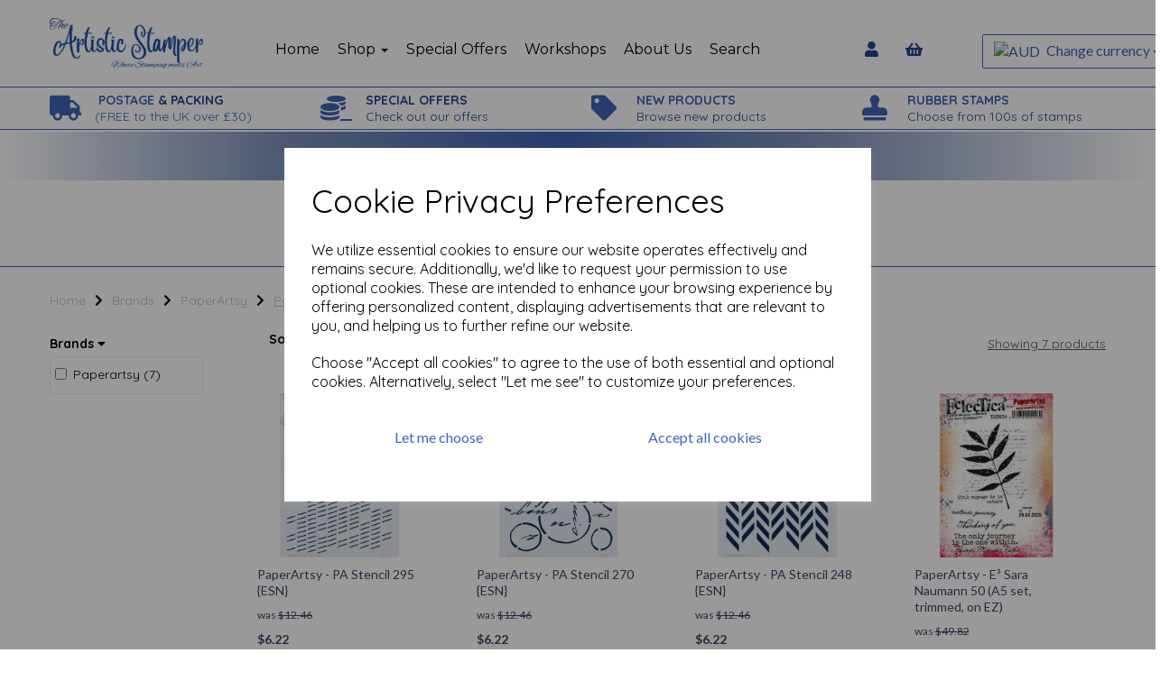

--- FILE ---
content_type: text/html; charset=UTF-8
request_url: https://theartisticstamper.com/paperartsy-sara-naumann-272/?display-currency=AUD
body_size: 27981
content:

<!DOCTYPE html>
<html id="shop" lang="en">
<head  prefix="og: http://ogp.me/ns# fb: http://ogp.me/ns/fb# article: http://ogp.me/ns/article#" >
    <meta charset="utf-8">
    <meta http-equiv="X-UA-Compatible" content="IE=edge">
    <meta name="viewport" content="width=device-width, initial-scale=1">

            <title>PaperArtsy - Sara Naumann</title>
        <meta itemprop="name" content="PaperArtsy - Sara Naumann">
        <meta property="og:title" content="PaperArtsy - Sara Naumann">
    
    <meta property="og:site_name" content="The Artistic Stamper">

    
    <link rel="preconnect" href="https://theartisticstamper.com" />
    <link rel="preconnect" href="https://theartisticstamper-static.symphonycommerce.io" crossorigin />
    <link rel="preconnect" href="https://images.shopcdn.co.uk" crossorigin />
    <link rel="preconnect" href="https://fonts.googleapis.com" />
    <link rel="preconnect" href="https://fonts.googleapis.com" crossorigin />
    <link rel="preconnect" href="https://fonts.gstatic.com" />
    <link rel="preconnect" href="https://fonts.gstatic.com" crossorigin />

    
    <link rel="stylesheet" href="//theartisticstamper-static.symphonycommerce.io/bower_components/bootstrap/dist/css/bootstrap.min.css?v=26.03.2">
<link rel="stylesheet" href="//theartisticstamper-static.symphonycommerce.io/default-layouts/css/jquery-ui.min.css?v=26.03.2">
<link rel="stylesheet" href="//theartisticstamper-static.symphonycommerce.io/default-layouts/css/shop.min.css?v=26.03.2">
<link rel="stylesheet" href="//theartisticstamper-static.symphonycommerce.io/default-layouts/css/slick.min.css?v=26.03.2">
<link rel="stylesheet" href="//theartisticstamper-static.symphonycommerce.io/default-layouts/css/snackbar.css?v=26.03.2">
<link rel="stylesheet" href="//theartisticstamper-static.symphonycommerce.io/default-layouts/css/fa-all.min.css?v=26.03.2">
<link rel="stylesheet" href="//theartisticstamper-static.symphonycommerce.io/default-layouts/css/fa-v4-shims.css?v=26.03.2">
<link rel="stylesheet" href="//theartisticstamper-static.symphonycommerce.io/default-layouts/css/skeleton.css?v=26.03.2">
<link rel="stylesheet" href="//theartisticstamper-static.symphonycommerce.io/default-layouts/css/jquery.fancybox.min.css?v=26.03.2">
<style type='text/css'  id="stylesheet_design">@import url("//fonts.googleapis.com/css?family=Montserrat:n,b,i");
@import url("//fonts.googleapis.com/css?family=Lato:n,b,i");
@import url("//fonts.googleapis.com/css?family=Quicksand:n,b,i");
#container-fluid-1683796332996 { background: linear-gradient(90deg, rgba(255,255,255,1) 0%, rgba(129,148,191,1) 24%, rgba(63,100,182,1) 49%, rgba(129,148,191,1) 70%, rgba(255,255,255,1) 100%); }
#shop { background-color: #ffffff; }
#shop #blocklab-header #container-fluid-1683192373654 { background: linear-gradient(90deg, rgba(43,72,139,1) 0%, rgba(244,244,244,1) 49%, rgba(216,53,31,1) 100%); }
#shop #global-categories-dynamic_1643043093215 { box-shadow: none; transition: none; border-radius: none; }
#shop #global-categories-dynamic_1643043093215:hover { box-shadow: none; }
#shop #global-text-1683192373654 { box-shadow: none; transition: none; border-radius: none; padding-left: 15px; padding-right: 15px; padding-top: 15px; padding-bottom: 15px; }
#shop #global-text-1683192373654:hover { box-shadow: none; }
#shop #mega-menu-default_1552402239184 { box-shadow: 0 4px 8px 0 rgba(0, 0, 0, 0.2); transition: 0.3s; border-radius: 5px; padding-left: 15px; padding-right: 15px; padding-top: 15px; padding-bottom: 15px; }
#shop #mega-menu-default_1552402239184:hover { box-shadow: 0 8px 16px 0 rgba(0, 0, 0, 0.2); }
#shop .btn-group .btn:first-child { border-radius: 2px 0px 0px 2px; }
#shop .btn-group .btn:last-child { border-radius: 0px 2px 2px 0px; }
#shop .btn.btn-default { border-radius: 2px; -moz-border-radius: 2px; -webkit-border-radius: 2px; display: inline; width: auto; }
#shop .btn.btn-default, #shop .input-group .input-group-addon, #shop .input-group .input-group-btn .btn { background-color: transparent; background-image: none; border-color: rgb(63, 100, 183); color: rgb(63, 100, 183); font-family: 'Lato', Helvetica, Arial, sans-serif; font-size: 16px; font-style: normal; font-weight: normal; text-decoration: none; text-transform: none; }
#shop .btn.btn-default:hover, #shop .btn.btn-default:focus, #shop .input-group .input-group-btn .btn:hover, #shop .input-group .input-group-btn .btn:focus { background-color: #254a9d !important; background: transparent !important; border-color: #254a9d !important; color: #254a9d !important; }
#shop .container-fluid .container { max-width: 1170px !important; }
#shop .form-control, #shop .input-group input.form-control:focus, #shop input:focus, #shop select:focus, #shop textarea:focus, #shop .form-control:focus, #shop .input-group input.form-control:focus, #shop select:focus { border-color: #234591; }
#shop .input-group .input-group-addon.left { border-radius: 2px 0px 0px 2px; -moz-border-radius: 2px 0px 0px 2px; -webkit-border-radius: 2px 0px 0px 2px; }
#shop .input-group .input-group-addon.right { border-radius: 0px 2px 2px 0px; -moz-border-radius: 0px 2px 2px 0px; -webkit-border-radius: 0px 2px 2px 0px; }
#shop .input-group .input-group-btn.left .btn-default { border-radius: 2px 0px 0px 2px; -moz-border-radius: 2px 0px 0px 2px; -webkit-border-radius: 2px 0px 0px 2px; }
#shop .input-group .input-group-btn.right .btn-default { border-radius: 0px 2px 2px 0px; -moz-border-radius: 0px 2px 2px 0px; -webkit-border-radius: 0px 2px 2px 0px; }
#shop .input-group input.form-control { height: 36px; }
#shop .input-group input.form-control.left { border-radius: 2px 0px 0px 2px; -moz-border-radius: 2px 0px 0px 2px; -webkit-border-radius: 2px 0px 0px 2px; }
#shop .input-group input.form-control.right { border-radius: 0px 2px 2px 0px; -moz-border-radius: 0px 2px 2px 0px; -webkit-border-radius: 0px 2px 2px 0px; }
#shop .shopblocks-add-to-basket .input-group .input-group-addon { height: 36px; }
#shop .shopblocks-add-to-basket .input-group .quantity-field { height: 36px; }
#shop .sub-category-box { padding-top: 15px !important; }
#shop a { color: #234591; font-style: normal; font-weight: normal; text-decoration: underline; }
#shop a:hover, #shop a:focus { color: #5f84d5; font-style: normal; font-weight: normal; text-decoration: underline; }
#shop h1, #shop h1 a { font-family: 'Montserrat', Helvetica, Arial, sans-serif; font-size: 36px; color: #3b4865; font-style: normal; font-weight: normal; text-decoration: none; text-transform: none; }
#shop h2, #shop h3, #shop h4, #shop h5, #shop h6, #shop h2 a, #shop h3 a, #shop h4 a, #shop h5 a, #shop h6 a { font-family: 'Lato', Helvetica, Arial, sans-serif; font-size: 24px; color: #3b4865; font-style: normal; font-weight: normal; text-decoration: none; text-transform: none; }
#shop html, #shop body, #shop p, #shop ul, #shop ol, #shop li, #shop th, #shop td, #shop label { font-family: 'Quicksand', Helvetica, Arial, sans-serif; font-size: 14px; color: #000000; }
#shop input, #shop select, #shop textarea, #shop .form-control, #shop .input-group input.form-control, #shop .shopblocks-add-to-basket .input-group .quantity-field, #shop select { border-color: rgb(63, 100, 183); font-size: 16px; color: #000000; }
#shop #mmv2_mega-menu-v2_1552402239184 > div.navbar.yamm > div > div.navbar-header > div > div > a.btn.btn-default > i { font-size: 30px; }

</style><style type='text/css' >
#shop #blocklab-header #container-fluid-1553159783488 {margin-top: 0px; border-bottom: none}
#shop #blocklab-header #container-fluid-1553160228554 {margin-top: 0px}
#shop #blocklab-header #container-fluid-1553160326506 {margin-top: 0px}
#shop #blocklab-header #container-fluid-1553160930725 {margin-top: 0px}
#shop #blocklab-header #container-fluid-1683796332996 {margin-top: 0px}
#shop #blocklab-header #container-fluid-global-blank-default_1552402699865 {border-bottom: none}
#shop #blocklab-header #container-fluid-global-blank-default_1555595479863 {border-bottom: none}
#shop #blocklab-header #container-fluid-global-shop-logo_1552401890509 {border-bottom: none}
#shop #blocklab-header #container-fluid-menu-dynamic_1555595476625 {border-bottom: none}
#shop #blocklab-header #container-fluid-plugin_currencies-blocks-currency-changer_1555595419679 {border-color: rgb(63, 100, 183); border-bottom-width: 1px; border-bottom-style: solid; border-bottom: 0px none rgb(81, 85, 94)}
#shop #blocklab-header #master-container-fluid_1552402497081 {background: none 0% 0% / auto repeat scroll padding-box border-box rgba(0, 0, 0, 0); border-bottom: 1px solid rgb(63, 100, 183); border-top-color: rgb(63, 100, 183); border-right-color: rgb(63, 100, 183); border-left-color: rgb(63, 100, 183); border-color: rgb(63, 100, 183)}
#shop #blocklab-header #master-container-fluid_1552490207885 {background: none 0% 0% / auto repeat scroll padding-box border-box rgba(0, 0, 0, 0); border-bottom: 0px none rgb(81, 85, 94)}
#shop #blocklab-header #master-container-fluid_1553159914422 {background: none 0% 0% / auto repeat scroll padding-box border-box rgba(0, 0, 0, 0); border-bottom: 1px solid rgb(63, 100, 183); border-top-color: rgb(63, 100, 183); border-right-color: rgb(63, 100, 183); border-left-color: rgb(63, 100, 183); border-color: rgb(63, 100, 183)}
#shop #blocklab-header #master-container-fluid_1555595482876 {background: none 0% 0% / auto repeat scroll padding-box border-box rgba(0, 0, 0, 0); border-bottom: none; border-top-color: rgb(63, 100, 183); border-right-color: rgb(63, 100, 183); border-left-color: rgb(63, 100, 183)}
#shop #blocklab-header #master-container-fluid_1555595486510 {background: none 0% 0% / auto repeat scroll padding-box border-box rgba(0, 0, 0, 0); border-bottom: 0px none rgb(81, 85, 94)}
#shop #blocklab-header > #container-fluid-1553159783488 {margin-top: 0px}
#shop #blocklab-header > #container-fluid-1553160228554 {margin-top: 0px}
#shop #blocklab-header > #container-fluid-1553160326506 {margin-top: 0px}
#shop #blocklab-header > #container-fluid-1553160930725 {margin-top: 0px}
#shop #blocklab-header > #container-fluid-1683796332996 {margin-top: 0px}
#shop #blocklab-header > .container-fluid {margin-bottom: 0px}
#shop #global-blank-default_1552402699865 {padding: 5px 0px}
#shop #global-shop-logo_1552401890509 {padding: 20px 0px; text-align: left; margin-bottom: 0px}
#shop #global-shop-logo_1552401890509 .display-block img.logo-image.center-block.img-responsive {width: 100%}
#shop #global-shop-logo_1552401890509 img.logo-image.center-block.img-responsive {display: inline-block; width: 100% !important}
#shop #global-text-1553159783488 {outline: none; position: relative; padding: 5px 0px}
#shop #global-text-1553160228554 {outline: none; position: relative; padding: 5px 0px}
#shop #global-text-1553160326506 {outline: none; position: relative; padding: 5px 0px}
#shop #global-text-1553160930725 {outline: none; position: relative; padding: 5px 0px}
#shop #global-text-1683796332996 {outline: none; position: relative; padding: 15px 0px}
#shop #mega-menu-v2_1552402239184 #mmv2_mega-menu-v2_1552402239184 #mmv2-page-mask_mega-menu-v2_1552402239184 {display: none}
#shop #mega-menu-v2_1552402239184 #mmv2_mega-menu-v2_1552402239184 div.navbar.yamm {min-height: auto}
#shop #menu-dynamic_1552490201871 {padding: 0px 5px; font-size: 16px}
#shop #menu-dynamic_1552490201871 .container.navbar .nav.navbar-nav.full-width a {font-size: 17px}
#shop #menu-dynamic_1552490201871 .container.navbar .nav.navbar-nav.full-width li {font-size: 16px}
#shop #menu-dynamic_1552490201871 .container.navbar .nav.navbar-nav.full-width li . i.fa.fa-shopping-basket {transform: none}
#shop #menu-dynamic_1552490201871 .container.navbar .nav.navbar-nav.full-width li .. i.fa.fa-shopping-basket {transform: none}
#shop #menu-dynamic_1552490201871 .container.navbar ul.nav.navbar-nav.full-width {font-size: 16px}
#shop #menu-dynamic_1552490201871 div.container.navbar {text-align: center; font-size: 16px}
#shop #menu-dynamic_1552490201871 li {display: block; float: left}
#shop #menu-dynamic_1552490201871 li:last-child a {border: none !important}
#shop #menu-dynamic_1552490201871 ul.dropdown-menu {background: rgba(0, 0, 0, 0); background-color: rgba(0, 0, 0, 0)}
#shop #menu-dynamic_1552490201871 ul.nav.navbar-nav.full-width {float: none; display: inline-block; vertical-align: top; width: auto; margin-right: inherit}
#shop #menu-dynamic_1555595476625 {font-size: 16px; padding: 10px 0px}
#shop #menu-dynamic_1555595476625 .container.navbar .nav.navbar-nav.full-width li . i.fa.fa-shopping-basket {transform: none}
#shop #menu-dynamic_1555595476625 .container.navbar .nav.navbar-nav.full-width li .. i.fa.fa-shopping-basket {transform: none}
#shop #menu-dynamic_1555595476625 .nav .open>a {background-color: transparent}
#shop #menu-dynamic_1555595476625 a {font-size: 17px; padding-top: 3px; padding-bottom: 3px}
#shop #menu-dynamic_1555595476625 div.container.navbar {text-align: right; font-size: 16px}
#shop #menu-dynamic_1555595476625 li {display: block; float: left; font-size: 16px}
#shop #menu-dynamic_1555595476625 li a.fa-caret-down:focus {background-color: transparent}
#shop #menu-dynamic_1555595476625 li a:focus {background-color: transparent}
#shop #menu-dynamic_1555595476625 li a:hover {background-color: transparent}
#shop #menu-dynamic_1555595476625 li:last-child a {border: none !important}
#shop #menu-dynamic_1555595476625 ul.dropdown-menu {background: rgba(0, 0, 0, 0); background-color: rgba(0, 0, 0, 0)}
#shop #menu-dynamic_1555595476625 ul.nav.navbar-nav.full-width {float: right; display: block; vertical-align: top; width: auto; margin-right: -15px; font-size: 16px}
#shop #plugin_currencies-blocks-currency-changer_1553686992185 {padding: 10px 0px}
#shop #plugin_currencies-blocks-currency-changer_1553686992185 .input-group .btn-group .btn.btn-default.dropdown-toggle img {display: inline; padding-right: 4px; position: relative; top: -1px}
#shop #plugin_currencies-blocks-currency-changer_1553686992185 .input-group .btn-group .dropdown-menu img {padding-right: 4px; position: relative; top: -1px}
#shop #plugin_currencies-blocks-currency-changer_1553686992185 div .input-group .btn-group .btn.btn-default.dropdown-toggle img {display: inline; padding-right: 4px; position: relative; top: -1px}
#shop #plugin_currencies-blocks-currency-changer_1553686992185 div .input-group .btn-group .dropdown-menu li a img {padding-right: 4px; position: relative; top: -1px}
#shop #plugin_currencies-blocks-currency-changer_1553686992185 div .input-group .btn-group ul.dropdown-menu {overflow-y: auto}
#shop #plugin_currencies-blocks-currency-changer_1553686992185 img {display: inline; padding-right: 4px; position: relative; top: -1px; height: 11px}
#shop #plugin_currencies-blocks-currency-changer_1555595419679 {padding: 5px 0px; margin-bottom: 40px}
#shop #plugin_currencies-blocks-currency-changer_1555595419679 .input-group .btn-group .btn.btn-default.dropdown-toggle img {display: inline; padding-right: 4px; position: relative; top: -1px}
#shop #plugin_currencies-blocks-currency-changer_1555595419679 .input-group .btn-group .dropdown-menu img {padding-right: 4px; position: relative; top: -1px}
#shop #plugin_currencies-blocks-currency-changer_1555595419679 div .input-group .btn-group .btn.btn-default.dropdown-toggle img {display: inline; padding-right: 4px; position: relative; top: -1px}
#shop #plugin_currencies-blocks-currency-changer_1555595419679 div .input-group .btn-group .dropdown-menu li a img {padding-right: 4px; position: relative; top: -1px}
#shop #plugin_currencies-blocks-currency-changer_1555595419679 div .input-group .btn-group ul.dropdown-menu {overflow-y: auto}
#shop #plugin_currencies-blocks-currency-changer_1555595419679 img {display: inline; padding-right: 4px; position: relative; top: -1px; height: 11px}
@media screen and (max-width: 767px) { html#shop #global-text-1553160326506 {display: none !important}}
@media screen and (max-width: 767px) { html#shop #global-blank-default_1552402699865 {display: none !important}}
@media screen and (max-width: 767px) { html#shop #global-blank-default_1555595479863 {display: none !important}}
@media screen and (min-width: 768px) and (max-width: 991px) { html#shop #global-blank-default_1555595479863 {display: none !important}}
@media screen and (min-width: 992px) { html#shop #global-blank-default_1555595479863 {display: none !important}}
@media screen and (max-width: 767px) { html#shop #global-text-1553159783488 {display: none !important}}
@media screen and (max-width: 767px) { html#shop #global-blank-default_1555595482270 {display: none !important}}
@media screen and (min-width: 768px) and (max-width: 991px) { html#shop #global-blank-default_1555595482270 {display: none !important}}
@media screen and (min-width: 992px) { html#shop #global-blank-default_1555595482270 {display: none !important}}
@media screen and (max-width: 767px) { html#shop #global-text-1553160930725 {display: none !important}}
@media screen and (max-width: 767px) { html#shop #mega-menu-default_1552402239184 {display: none !important}}
@media screen and (max-width: 767px) { html#shop #plugin_currencies-blocks-currency-changer_1553686992185 {display: none !important}}
@media screen and (max-width: 767px) { html#shop #menu-dynamic_1552490201871 {display: none !important}}
@media screen and (max-width: 767px) { html#shop #global-shop-logo_1552401890509 {display: none !important}}
@media screen and (max-width: 767px) { html#shop #container-fluid-global-blank-default_1555594935180 {display: none !important}}
@media screen and (min-width: 768px) and (max-width: 991px) { html#shop #container-fluid-global-blank-default_1555594935180 {display: none !important}}
@media screen and (min-width: 992px) { html#shop #container-fluid-global-blank-default_1555594935180 {display: none !important}}
@media screen and (max-width: 767px) { html#shop #global-text-1553160228554 {display: none !important}}
@media screen and (max-width: 767px) { html#shop #master-container-fluid_1553159914422 {display: none !important}}
@media screen and (min-width: 768px) and (max-width: 991px) { html#shop #menu-dynamic_1555595272640 {display: none !important}}
@media screen and (min-width: 768px) and (max-width: 991px) { html#shop #container-fluid-menu-dynamic_1555595272640 {display: none !important}}
@media screen and (min-width: 992px) { html#shop #container-fluid-menu-dynamic_1555595272640 {display: none !important}}
@media screen and (min-width: 768px) and (max-width: 991px) { html#shop #container-fluid-menu-dynamic_1565176599451 {display: none !important}}
@media screen and (min-width: 992px) { html#shop #container-fluid-menu-dynamic_1565176599451 {display: none !important}}
@media screen and (min-width: 768px) and (max-width: 991px) { html#shop #plugin_currencies-blocks-currency-changer_1555595419679 {display: none !important}}
@media screen and (min-width: 992px) { html#shop #plugin_currencies-blocks-currency-changer_1555595419679 {display: none !important}}
@media screen and (min-width: 768px) and (max-width: 991px) { html#shop #menu-dynamic_1555595476625 {display: none !important}}
@media screen and (min-width: 992px) { html#shop #menu-dynamic_1555595476625 {display: none !important}}
</style><style type='text/css' >
#shop #blocklab-footer #container-fluid-1552557763001 {margin-top: 0px; border-bottom: none}
#shop #blocklab-footer #container-fluid-1552557783656 {margin-top: 0px}
#shop #blocklab-footer #container-fluid-1552557804568 {margin-top: 0px}
#shop #blocklab-footer #container-fluid-1600086682622 {margin-top: 0px}
#shop #blocklab-footer #container-fluid-footer-default {background: rgb(255, 255, 255); border-bottom: 1px solid rgb(234, 234, 234); border-top-color: rgb(234, 234, 234); border-right-color: rgb(234, 234, 234); border-left-color: rgb(234, 234, 234)}
#shop #blocklab-footer #container-fluid-global-blank-default_1552557915362 {border-bottom: none; border-top-color: rgb(63, 100, 183); border-right-color: rgb(63, 100, 183); border-left-color: rgb(63, 100, 183); background: rgb(255, 255, 255); border-color: rgb(63, 100, 183); border-bottom-width: 1px; border-bottom-style: solid}
#shop #blocklab-footer #container-fluid-menu-dynamic_1552557755826 {border-bottom: 0px none rgb(81, 85, 94)}
#shop #blocklab-footer #container-fluid_1552557878608 {background: rgb(255, 255, 255)}
#shop #blocklab-footer #master-container-fluid_1552557800271 {background: none 0% 0% / auto repeat scroll padding-box border-box rgba(0, 0, 0, 0); border-bottom: 1px solid rgb(234, 234, 234); border-top-color: rgb(234, 234, 234); border-right-color: rgb(234, 234, 234); border-left-color: rgb(234, 234, 234)}
#shop #blocklab-footer #master-container-fluid_1552557895788 {background: rgb(255, 255, 255); border-bottom: 1px solid rgb(255, 255, 255); border-top-color: rgb(255, 255, 255); border-right-color: rgb(255, 255, 255); border-left-color: rgb(255, 255, 255)}
#shop #blocklab-footer > #container-fluid-1552557804568 {margin-top: 0px}
#shop #blocklab-footer > #container-fluid-1600086682622 {margin-top: 0px}
#shop #blocklab-footer > .container-fluid {margin-bottom: 0px}
#shop #footer-default {color: rgb(63, 100, 183); padding: 5px 0px}
#shop #footer-default p.text-center {color: rgb(63, 100, 183)}
#shop #global-text-1552557763001 {outline: none; position: relative}
#shop #global-text-1552557783656 {outline: none; position: relative}
#shop #global-text-1552557804568 {outline: none; position: relative; margin-bottom: 15px; padding: 10px 0px}
#shop #global-text-1600086682622 {outline: none; position: relative; padding: 15px 0px}
#shop #menu-dynamic_1552557755826 {text-decoration: none; font-style: normal; padding: 10px 0px}
#shop #menu-dynamic_1552557755826 .container.navbar .list-unstyled li . i.fa.fa-shopping-basket {transform: none}
#shop #menu-dynamic_1552557755826 a {text-decoration: none; font-style: normal}
#shop #menu-dynamic_1552557755826 div.container.navbar {text-decoration: none; font-style: normal}
#shop #menu-dynamic_1552557755826 li {text-decoration: none; font-style: normal}
#shop #menu-dynamic_1552557755826 li:last-child a {border: none !important}
#shop #menu-dynamic_1552557755826 ul.dropdown-menu {background: rgba(0, 0, 0, 0); background-color: rgba(0, 0, 0, 0)}
#shop #menu-dynamic_1552557755826 ul.list-unstyled {text-decoration: none; font-style: normal}
#shop #menu-dynamic_1733833772006 .container.menu-responsive .navbar #navbar-1733833772006 .nav.navbar-nav.full-width li . i.fa.fa-shopping-basket {transform: none}
#shop #menu-dynamic_1733833772006 li:last-child a {border: none !important}

</style><style type='text/css' >
#shop #blocklab-category-page #container-fluid-category-name-default {border-bottom: none}
#shop #blocklab-category-page #master-container-fluid_1552559282338 {background: rgba(0, 0, 0, 0); border-color: rgb(63, 100, 183); border-bottom-width: 1px; border-bottom-style: solid}
#shop #blocklab-category-page > .container-fluid {margin-bottom: 0px}
#shop #category-description-short {padding: 10px 0px; margin-bottom: 20px}
#shop #category-filters-default #category-filters .col-xs-12 .new_row_helper .new_col_helper .filter_content .row.margin-0.list-unstyled.filters-list .colour.filter-colour.col-xs-4. label {background: rgb(149, 165, 166)}
#shop #category-filters-default .row.push-down.visible-xs .col-xs-12 button.btn.btn-default.show-category-filters-button-top {display: none}
#shop #category-filters-default button.btn.btn-default.show-category-filters-button-top {display: none}
#shop #category-name-default {font-size: 18px; text-align: center; padding: 10px 0px; color: rgb(59, 72, 101)}
#shop #category-name-default h1 {font-size: 40px; text-align: center; color: rgb(59, 72, 101)}
#shop #category-products-default_1555340867297 #products-holder #loading-spinny.text-muted.text-center {display: none}
#shop #category-products-default_1555340867297 #products-holder .col-lg-3.col-md-4.col-sm-6.col-xs-12..product .product-block-inner .col-xs-6.col-sm-12.col-md-12.col-lg-12 .push-down img.sticker-image {z-index: 1; position: absolute; pointer-events: none; height: 20%; max-width: 100%; overflow: auto; bottom: 0px; left: 0px}
#shop #category-products-default_1555340867297 #products-holder .col-lg-3.col-md-4.col-sm-6.col-xs-12..product .product-block-inner .col-xs-6.col-sm-12.col-md-12.col-lg-12 a img.img-responsive.product-img.product-3691-img {object-fit: contain}
#shop #category-products-default_1555340867297 #products-holder .col-lg-3.col-md-4.col-sm-6.col-xs-12..product .product-block-inner .col-xs-6.col-sm-12.col-md-12.col-lg-12 a img.img-responsive.product-img.product-3693-img {object-fit: contain}
#shop #category-products-default_1555340867297 #products-holder .col-lg-3.col-md-4.col-sm-6.col-xs-12..product .product-block-inner .col-xs-6.col-sm-12.col-md-12.col-lg-12 a img.img-responsive.product-img.product-3697-img {object-fit: contain}
#shop #category-products-default_1555340867297 #products-holder .col-lg-3.col-md-4.col-sm-6.col-xs-12..product .product-block-inner .col-xs-6.col-sm-12.col-md-12.col-lg-12 a img.img-responsive.product-img.product-3851-img {object-fit: contain}
#shop #category-products-default_1555340867297 #products-holder .col-lg-3.col-md-4.col-sm-6.col-xs-12..product .product-block-inner .col-xs-6.col-sm-12.col-md-12.col-lg-12 a img.img-responsive.product-img.product-3861-img {object-fit: contain}
#shop #category-products-default_1555340867297 #products-holder .col-lg-3.col-md-4.col-sm-6.col-xs-12..product .product-block-inner .col-xs-6.col-sm-12.col-md-12.col-lg-12 a img.img-responsive.product-img.product-4780-img {object-fit: contain}
#shop #category-products-default_1555340867297 #products-holder .col-lg-3.col-md-4.col-sm-6.col-xs-12..product .product-block-inner .col-xs-6.col-sm-12.col-md-12.col-lg-12 a img.img-responsive.product-img.product-4782-img {object-fit: contain}
#shop #category-products-default_1555340867297 #products-holder .col-lg-3.col-md-4.col-sm-6.col-xs-12..product .product-block-inner .col-xs-6.col-sm-12.col-md-12.col-lg-12 a img.img-responsive.product-img.product-4784-img {object-fit: contain}
#shop #category-products-default_1555340867297 #products-holder .col-lg-3.col-md-4.col-sm-6.col-xs-12..product .product-block-inner .col-xs-6.col-sm-12.col-md-12.col-lg-12 a img.img-responsive.product-img.product-5070-img {object-fit: contain}
#shop #category-products-default_1555340867297 #products-holder .col-lg-3.col-md-4.col-sm-6.col-xs-12..product .product-block-inner .col-xs-6.col-sm-12.col-md-12.col-lg-12 a img.img-responsive.product-img.product-5072-img {object-fit: contain}
#shop #category-products-default_1555340867297 span.text-muted.text-center {display: none}
#shop #category-sub-categories-dynamic-boxes_1691659126166 {padding: 10px 0px}
#shop #global-blank-default_1552559380614 {padding: 15px 0px}
#shop #global-breadcrumbs-default_1562662659301 {text-decoration: none}
#shop #global-breadcrumbs-default_1562662659301 .breadcrumbs.list-unstyled.margin-bottom-0 .crumb.header.hidden-xs a {text-decoration: none}
#shop #global-breadcrumbs-default_1562662659301 .breadcrumbs.list-unstyled.margin-bottom-0 li.crumb.header.hidden-xs {text-decoration: none}
#shop #global-breadcrumbs-default_1562662659301 ol.breadcrumbs.list-unstyled.margin-bottom-0 {text-decoration: none}

</style><link id="stylesheet_src" rel="stylesheet" href="//theartisticstamper-static.symphonycommerce.io/plugins/currencies/currencies.css?dt=26092017&v=26.03.2">

            <link rel="icon" href="https://theartisticstamper-static.symphonycommerce.io/images/favicons/496e9885c99dd3229dceafeadded0c00.ico">
    
    
    <link rel="alternate" type="application/rss+xml" title="The Artistic Stamper" href="https://theartisticstamper.com/rss">

                                                                                        <link rel="canonical" href="/paperartsy-sara-naumann-272/">
                <meta property="og:url" content="https://theartisticstamper.com/paperartsy-sara-naumann-272/">
        
    <script src="//theartisticstamper-static.symphonycommerce.io/default-layouts/js/libraries/js.cookie.min.js?v=26.03.2"></script>

                        <script>
    // Define dataLayer and the gtag function.
    window.dataLayer = window.dataLayer || [];
    function gtag(){dataLayer.push(arguments);}

    // Set default consent to 'denied' as a placeholder
    // Determine actual values based on your own requirements
    gtag('consent', 'default', {
        'ad_storage': 'denied',
        'ad_user_data': 'denied',
        'ad_personalization': 'denied',
        'analytics_storage': 'denied'
    });
    gtag('set', 'url_passthrough', true);
    gtag('set', 'ads_data_redaction', true);
</script>
<!-- GA4 -->
<script async src="https://www.googletagmanager.com/gtag/js?id=G-5V2Q9M29GC"></script>
<script>
    window.dataLayer = window.dataLayer || [];
    function gtag(){dataLayer.push(arguments);}

    gtag('js', new Date());
    gtag('config', 'G-5V2Q9M29GC' );
</script>
<script>
    function consentGrantedAdStorage() {
        gtag('consent', 'update', {
            'ad_storage': 'granted'
        });
    }

    function consentGrantedAdUserData() {
        gtag('consent', 'update', {
            'ad_user_data': 'granted'
        });
    }

    function consentGrantedAdPersonalisation() {
        gtag('consent', 'update', {
            'ad_personalization': 'granted'
        });
    }

    function consentAnalyticsStorage() {
        gtag('consent', 'update', {
            'analytics_storage': 'granted'
        });
    }
</script>
<script>
    window.addEventListener('cookie-consent', function (e) {
        if (e.detail.consent) {
            switch (e.detail.type) {
                case 'performance_and_analytics':
                    consentAnalyticsStorage();
                    break;
                case 'advertising':
                    consentGrantedAdStorage();
                    consentGrantedAdUserData();
                    consentGrantedAdPersonalisation();
                    gtag('set', 'url_passthrough', false);
                    gtag('set', 'ads_data_redaction', false);
                    break;
                default:
                    return;
            }
        }
    });

    const ga4_events = [
        'add_payment_info',
        'add_shipping_info',
        'add_to_cart',
        'begin_checkout',
        'purchase',
        'remove_from_cart',
        'view_cart',
        'view_item',
    ];

    ga4_events.forEach(name => {
        window.addEventListener(name, function (e) {
            if (e.detail.data) {
                gtag("event", name, e.detail.data);
            }
        });
    });
</script>
<!-- END GA4 -->        
        
                                    <!-- Google Analytics -->
<script>
window.ga=window.ga||function(){(ga.q=ga.q||[]).push(arguments)};ga.l=+new Date;
if (Cookies.get("cookie_notice_agreed") != "optout" && (1 || Cookies.get("cookie_notice_agreed") == "consent")) {
    ga("create", "UA-98114179-1", "auto");
    ga("send", "pageview");
}
</script>
<script async src='https://www.google-analytics.com/analytics.js'></script>
<!-- End Google Analytics -->

            
                        
            <meta name="twitter:card" content="summary">
        <meta property="og:type" content="article">
    
    
    <style>
        [v-cloak] { display:none }
        [id^="rxp-overlay"] { z-index: 99999 !important; }
    </style>

</head>
<body class="paperartsysaranaumann272 launched parent_paperartsystamps95 category_page" >
<script>
        window.pageData = {"type":"category","name":"PaperArtsy - Sara Naumann","slug":"paperartsy-sara-naumann-272"}</script>


    <style>
    .cookie-pop-up-wrapper {
        width: 100vw;
        height: 100vh;
        position: fixed;
        z-index: 1000000;
        background-color: rgba(0, 0, 0, .4);
        display: flex;
        justify-content: center;
        align-items: center;
        overflow: hidden;
    }

    .cookie-pop-up > * > p {
        color: black !important;
    }

    .cookie-pop-up {
        background-color: white;
        max-width: 650px;
        box-shadow: 0 4px 8px rgba(255, 255, 255, 0.1);
        margin-right: auto;
        margin-left: auto;
        width: 95%;

        max-height: 90vh;
        overflow-y: auto;
    }

    @media (max-width: 650px) {
        .cookie-pop-up {
            max-height: 95%;
            overflow: scroll;
        }
    }

    .cookie-pop-up-content {
        margin-bottom: 15px;
    }

    #let-me-choose-content > p,
    .cookie-pop-up-content > p {
        font-size: 16px !important;
        padding: 5px 0;
        text-wrap: pretty;
    }

    #let-me-choose-content .let-me-choose-heading,
    #cookie-pop-up-content .cookie-pop-up-heading {
        font-size: 36px !important;
        font-style: normal;
        font-weight: 400;
        text-decoration: none;
        text-transform: none;
    }

    #let-me-choose-content,
    .cookie-pop-up-content {
        padding: 30px;
    }


    .cookie-pop-up-btn-wrapper {
        display: flex;
        width: 100%;
        gap: 10px;
        padding-top: 10px;
    }

    .cookie-pop-up-btn-wrapper > button {
        width: 100%;
    }

    .cookie-pop-up-btn {
        padding: 15px;
        border: 0;
        cursor: pointer;
        font-size: 20px;
        flex-grow: 1;
    }

    .cookie-pop-up-btn:hover {
        transition: all .2s ease-in-out;
    }

    .cookie-accordion-wrapper {
        padding: 25px 0;
    }

    .cookie-accordion {
        background-color: rgba(0,0,0,0);
        color: #444;
        cursor: pointer;
        padding: 18px;
        border: none;
        margin-top: -1px;
        text-align: left;
        outline: none;
        font-size: 15px;
        transition: 0.4s;
        border-top: 1px solid rgba(0,0,0,.3);
        border-bottom: 1px solid rgba(0,0,0,.3);
    }

    .cookie-preference-info {
        padding: 0 18px;
        max-height: 0;
        overflow: hidden;
        transition: max-height 0.2s ease-out;
    }

    .cookie-accordion .cookie-switch {
        position: relative;
        display: inline-block;
        width: 52px;
        height: 26px;
        margin-left: 10px;
        margin-top: -4px;
        float: inline-end;
    }

    .cookie-accordion .cookie-switch input {
        opacity: 0;
        width: 0;
        height: 0;
    }

    .cookie-accordion .fa-chevron-down {
        float: inline-end;
        position: relative;
        margin-left: 10px;
    }

    .cookie-accordion .cookie-slider {
        position: absolute;
        cursor: pointer;
        top: 0;
        left: 0;
        right: 0;
        bottom: 0;
        background-color: #ccc;
        transition: .4s;
    }

    .cookie-accordion .cookie-slider:before {
        position: absolute;
        content: "";
        height: 18px;
        width: 18px;
        left: 4px;
        bottom: 4px;
        background-color: white;
        transition: .4s;
    }

    input:checked + .cookie-slider {
        background-color: rgba(55, 66, 74, .8);
    }

    input:focus + .cookie-slider {
        box-shadow: 0 0 1px rgba(55, 66, 74, 1);
    }

    input:checked + .cookie-slider:before {
        transform: translateX(26px);
    }

    .cookie-slider.round {
        border-radius: 34px;
    }

    .cookie-slider.round:before {
        border-radius: 50%;
    }
</style>

<div class="cookie-pop-up-wrapper">
    <div class="cookie-pop-up">
        <div id="cookie-pop-up-content" class="cookie-pop-up-content">
            <p class="cookie-pop-up-heading">Cookie Privacy Preferences</p>

            <p>We utilize essential cookies to ensure our website operates effectively and remains secure. Additionally, we'd like to request your permission to use optional cookies. These are intended to enhance your browsing experience by offering personalized content, displaying advertisements that are relevant to you, and helping us to further refine our website.</p><p>Choose "Accept all cookies" to agree to the use of both essential and optional cookies. Alternatively, select "Let me see" to customize your preferences.</p>
            <div class="cookie-pop-up-btn-wrapper">
                <button class="cookie-pop-up-btn btn btn-default" id="let-me-choose">Let me choose</button>
                <button class="cookie-pop-up-btn btn btn-default cookie-accept-all">Accept all cookies</button>
            </div>
        </div>

        <div id="let-me-choose-content" class="cookie-preferences" style="display:none;">
            <p class="let-me-choose-heading">Privacy Preference Centre</p>

            <p>Our website utilizes cookies to enhance your browsing experience and to present you with content tailored to your preferences on this device and browser. Below, you will find detailed information about the function of cookies, enabling you to make informed choices about which cookies you wish to accept. Please note that disabling certain cookies might impact your user experience on our site. It's important to remember that cookie preferences need to be set individually for each device and browser you use. Clearing your browser's cache may also remove your cookie settings. You have the freedom to modify your cookie preferences at any point in the future.</p><p>For a comprehensive understanding of our use of cookies, please refer to our complete cookies policy.</p>                            <p>
                    <a href="/pages/cookie-policy">Read our full cookie policy</a>
                </p>
                        <button class="cookie-pop-up-btn btn btn-default cookie-accept-all">
                Accept all cookies            </button>

            <div class="cookie-accordion-wrapper">
                <div id="cookie-necessary">
                    <div class="cookie-accordion">
                        <span class="section-header">Strictly Necessary</span>
                        <span class="fas fa-chevron-down"></span>
                        <label class="cookie-switch">
                            <input class="cookie-checkbox" type="checkbox" checked="checked" name="strictly_necessary" disabled>
                            <span class="cookie-slider round"></span>
                        </label>
                    </div>
                    <div class="cookie-preference-info">
                        <p>These cookies are needed for the website to work and for us to fulfil our contractual obligations. This means they can't be switched off. They enable essential functionality such as security, accessibility and live chat support. They also help us to detect and prevent fraud. You can set your browser to block or alert you about these cookies, but it means some parts of the site won't work.</p>                    </div>
                </div>

                <div id="cookie-performance" >
                    <div class="cookie-accordion">
                        <span class="section-header">Performance and Analytics</span>
                        <span class="fas fa-chevron-down"></span>
                        <label class="cookie-switch">
                            <input class="cookie-checkbox" type="checkbox" name="performance_and_analytics">
                            <span class="cookie-slider round"></span>
                        </label>
                    </div>
                    <div class="cookie-preference-info">
                        <p>These cookies allow us to measure and improve the performance of our site. They help us to know how popular pages are, and to see how visitors move around the site. If you don't allow these cookies, we won't know when you've visited our site, and we won't be able to monitor its performance.</p>                    </div>
                </div>

                <div id="cookie-functional" >
                    <div class="cookie-accordion">
                        <span class="section-header">Functional</span>
                        <span class="fas fa-chevron-down"></span>
                        <label class="cookie-switch">
                            <input class="cookie-checkbox" type="checkbox" name="functional">
                            <span class="cookie-slider round"></span>
                        </label>
                    </div>
                    <div class="cookie-preference-info">
                        <p>These cookies enable us to provide enhanced functionality and personalisation. They may be set by us or by third party providers whose services we've added to our pages. If you don't allow these cookies, some or all of these services may not work properly.</p>                    </div>
                </div>

                <div id="cookie-advertising" >
                    <div class="cookie-accordion">
                        <span class="section-header">Advertising</span>
                        <span class="fas fa-chevron-down"></span>
                        <label class="cookie-switch">
                            <input class="cookie-checkbox" type="checkbox" name="advertising">
                            <span class="cookie-slider round"></span>
                        </label>
                    </div>
                    <div class="cookie-preference-info">
                        <p>These cookies collect information about your browsing habits to show you personalised adverts. They may be used to build a profile of your interests and show you relevant adverts on other sites. They don't store directly personal information, but are based on uniquely identifying your browser and internet device. If you don't allow these cookies, the adverts you see will be less relevant.</p>                    </div>
                </div>
            </div>

            <button class="cookie-pop-up-btn btn btn-default" id="cookie-confirm-choices">Confirm my choices</button>
        </div>
    </div>
</div>

<script>
    document.getElementById('let-me-choose').addEventListener('click', function() {
        const content = document.getElementById('let-me-choose-content');
        const cookieBanner = document.getElementById('cookie-pop-up-content');

        if (content.style.display === 'none') {
            content.style.display = 'block';
            cookieBanner.style.display = 'none';
        } else {
            content.style.display = 'none';
        }
    });

    const acc = document.getElementsByClassName("cookie-accordion");

    let accIndex;
    let cookieKeys = {};

    for (accIndex = 0; accIndex < acc.length; accIndex++) {
        acc[accIndex].addEventListener("click", function() {
            this.classList.toggle("active");
            const panel = this.nextElementSibling;

            if (panel.style.maxHeight) {
                panel.style.padding = null;
                panel.style.maxHeight = null;
                return;
            }

            panel.style.padding = "20px";
            panel.style.maxHeight = (panel.scrollHeight + 40) + "px";
        });
    }

    function cookieConsentEvent(key, consented = false) {
        return new CustomEvent("cookie-consent", {
            detail: {
                type: key,
                consent: consented
            }
        });
    }

    function closeCookiePopup(values) {
        setupCookie(values)
        document.querySelector('.cookie-pop-up-wrapper').remove();
    }

    function setupCookie(values) {
        const cname = !values.advertising && !values.functional && !values.performance_and_analytics ? 'optout' : 'optin';
        let cvalue = '';
        let total = 0;
        for (let value in values) {
            total++;
            cvalue += `${value}:${values[value]}`;
            if (total < Object.keys(values).length) {
                cvalue += '&';
            }
        }
        let d = new Date();
        d.setTime(d.getTime() + (365*24*60*60*1000)); // This must never be longer than 400 days
        let expires = "expires="+ d.toUTCString();
        document.cookie = `${cname}=${cvalue};${expires};path=/`
    }

    const keys = [
        'strictly_necessary'
    ];
            keys.push('performance_and_analytics');
                keys.push('functional');
                keys.push('advertising');
    
    function confirmAllCookies() {
        keys.forEach(function (key) {
            cookieKeys[key] = true;
            window.dispatchEvent(cookieConsentEvent(key, true));
        });

        closeCookiePopup(cookieKeys);
    }

    let confirmAll = document.getElementsByClassName("cookie-accept-all");
    for (let confirmIndex = 0; confirmIndex < confirmAll.length; confirmIndex++) {
        confirmAll[confirmIndex].addEventListener("click", () => {
            confirmAllCookies();
        });
    }

    function confirmSomeCookies() {
        const checkboxes = document.getElementsByClassName("cookie-checkbox");
        for (checkboxesIndex = 0; checkboxesIndex < checkboxes.length; checkboxesIndex++) {
            let key = checkboxes[checkboxesIndex].getAttribute('name');
            if (checkboxes[checkboxesIndex].checked) {
                cookieKeys[key] = true;
                window.dispatchEvent(cookieConsentEvent(key, true));
                continue;
            }

            cookieKeys[key] = false;
            window.dispatchEvent(cookieConsentEvent(key, false));
        }

        closeCookiePopup(cookieKeys);
    }

    document.getElementById("cookie-confirm-choices").addEventListener("click", () => {
        confirmSomeCookies();
    });

    const getCookies = decodeURI(document.cookie).split('; ');
    getCookies.forEach((cookie) => {
        if (/^opt[in|out]/.test(cookie)) {
            const cookieValues = cookie.split('=')[1].split('&');
            cookieValues.forEach((value) => {
                const keyValue = value.split(':');
                keyValue[1] = keyValue[1] == 'true';
                cookieKeys[keyValue[0]] = keyValue[1];
                window.dispatchEvent(cookieConsentEvent(keyValue[0], keyValue[1]));
            });
            closeCookiePopup(cookieKeys)
        }
    });

        document.addEventListener('DOMContentLoaded', function() {
        const cookiePopUpWrapper = document.querySelector('.cookie-pop-up-wrapper');

        if (cookiePopUpWrapper !== null) {
            cookiePopUpWrapper.addEventListener('click', function(event) {
                if (event.target === cookiePopUpWrapper || !event.target.closest('.cookie-pop-up')) {
                    const letMeChooseContent = document.getElementById('let-me-choose-content');
                    const isVisible = letMeChooseContent && letMeChooseContent.offsetWidth > 0 && letMeChooseContent.offsetHeight > 0;

                    if (isVisible) {
                        confirmSomeCookies();
                        return;
                    }

                    confirmAllCookies();
                }
            });
        }
    });
    </script>




<header id="blocklab-header">
    <div class=container-fluid id=master-container-fluid_1552402497081><div class=container><div class=row><div class=col-sm-2>
<div class="container-fluid" id="container-fluid-global-shop-logo_1552401890509" >
	<div class="container">
		<div class="row" id="row-global-shop-logo_1552401890509">
			<div class="col-xs-12">
				<div class="block" data-partial="global/shop/logo" data-type="image" id="global-shop-logo_1552401890509" data-compact="dynamic" data-dynamic=''>
    <a class="display-block" href="//theartisticstamper.com/">
        
<img
        src="https://theartisticstamper-static.symphonycommerce.io/images/2024/01/original/1fcbe5f1b6193a15d923aff0e44b63eb.jpg"
        class="logo-image center-block img-responsive"
        style="width:100%"
        alt="The Artistic Stamper"
        endpoint="fit"
>    </a>
</div>

			</div>
		</div>
	</div>
</div>
</div><div class=col-sm-10>
<div class="container-fluid" id="container-fluid-global-blank-default_1552402699865" >
	<div class="container">
		<div class="row" id="row-global-blank-default_1552402699865">
			<div class="col-xs-12">
				<div class="block" data-partial="global/blank/default" data-type="blank" data-id="1552402699865" id="global-blank-default_1552402699865">&nbsp;</div>


			</div>
		</div>
	</div>
</div>
<div class=container-fluid id=master-container-fluid_1552490207885><div class=container><div class=row><div class=col-sm-8>
<div class="container-fluid" id="container-fluid-mega-menu-v2_1552402239184" >
	<div class="container">
		<div class="row" id="row-mega-menu-v2_1552402239184">
			<div class="col-xs-12">
				<div class="block" data-partial="mega-menu/v2" data-compact="dynamic" data-dynamic='' data-type="text" data-id="1552402239184" id="mega-menu-v2_1552402239184">
    <div id="mmv2_mega-menu-v2_1552402239184">
        <div id="mmv2-page-mask_mega-menu-v2_1552402239184" style="display:none"></div>
        <style type="text/css" data-eqcss-read="true">

    #shop #mmv2_mega-menu-v2_1552402239184 .mm-right {
        right: 0 !important;
    }


    /** Mobile Mega Menu **/
    #mega-menu-v2_1552402239184 #mmv2_mega-menu-v2_1552402239184 .mm-mobile-menu {
        overflow-x: hidden;
        overflow-y: scroll;
        margin-bottom: 0;
    }
    #mega-menu-v2_1552402239184 #mmv2_mega-menu-v2_1552402239184 .mm-mobile-menu a.yamm-item {
        border-bottom: 1px solid #eee;
        padding: 15px;
        position:relative;
        display:block;
    }
    #mega-menu-v2_1552402239184 #mmv2_mega-menu-v2_1552402239184 .navbar-nav.mm-mobile-menu .mmv2-close {
        position: absolute;
        right: 18px;
        top: 10px;
        font-size: 26px;
        padding: 0px 10px;
    }
    #mega-menu-v2_1552402239184 #mmv2_mega-menu-v2_1552402239184 .navbar-nav.mm-mobile-menu a.yamm-item img {
        max-width: 100%;
    }
    #mega-menu-v2_1552402239184 #mmv2_mega-menu-v2_1552402239184 .navbar-nav.mm-mobile-menu .mm-header {
      padding: 0;
      text-align: right;
      font-size: 18px;
      position: relative;
      height: 55px;
    }
    #mega-menu-v2_1552402239184 #mmv2_mega-menu-v2_1552402239184 .navbar-nav.mm-mobile-menu .mm-level {
      padding: 12px 17px;
      overscroll-behavior-y: contain;
    }
    #mega-menu-v2_1552402239184 #mmv2_mega-menu-v2_1552402239184 .navbar-nav.mm-mobile-menu .mm-nav {
      padding: 0px 32px;
      height: 38px;
      line-height: 38px;
      font-size: 18px;
    }
    #mega-menu-v2_1552402239184 #mmv2_mega-menu-v2_1552402239184 .navbar-nav.mm-mobile-menu a.yamm-item:hover {
        background: rgba(0,0,0,0.2);;
    }
    #mega-menu-v2_1552402239184 #mmv2_mega-menu-v2_1552402239184 .navbar-nav.mm-mobile-menu .mm-nav .mm-back-icon {
      margin-right: 10px;
    }
    #mega-menu-v2_1552402239184 #mmv2_mega-menu-v2_1552402239184 .navbar-nav.mm-mobile-menu .mm-nav:not(.has-back) i {
      display: none;
    }
    #mega-menu-v2_1552402239184 #mmv2_mega-menu-v2_1552402239184 .navbar-nav.mm-mobile-menu li.yamm-item.has-submenu a i {
      float: right;
    }
    #mega-menu-v2_1552402239184 #mmv2_mega-menu-v2_1552402239184 .navbar-nav.mm-mobile-menu .mm-content {
      display: -webkit-box;
      display: -ms-flexbox;
      display: flex;
      -ms-flex-wrap: nowrap;
      flex-wrap: nowrap;
      overflow-x: initial;
      -webkit-transition: -webkit-transform .5s cubic-bezier(.1,.19,0,.98);
      transition: -webkit-transform .5s cubic-bezier(.1,.19,0,.98);
      -o-transition: transform .5s cubic-bezier(.1,.19,0,.98);
      transition: transform .5s cubic-bezier(.1,.19,0,.98);
      transition: transform .5s cubic-bezier(.1,.19,0,.98), -webkit-transform .5s cubic-bezier(.1,.19,0,.98);
    }
    #mega-menu-v2_1552402239184 #mmv2_mega-menu-v2_1552402239184 .navbar-nav.mm-mobile-menu .mm-level {
      flex: 0 0 100%;
      overflow:hidden;
    }
    #mega-menu-v2_1552402239184 #mmv2_mega-menu-v2_1552402239184 .navbar-nav.mm-mobile-menu .mm-level.mm-open {
      overflow-y:auto
    }
    #mega-menu-v2_1552402239184 #mmv2_mega-menu-v2_1552402239184 .navbar-nav.mm-mobile-menu .mm-back {
      padding: 12px 17px;
      font-size: 16px;
    }
    #mega-menu-v2_1552402239184 #mmv2_mega-menu-v2_1552402239184 .navbar-nav.mm-mobile-menu .mm-back i {
      margin-right:10px;
    }
            #mega-menu-v2_1552402239184 #mmv2_mega-menu-v2_1552402239184 .mm-mobile-menu .mm-level li a {
            color: rgb(0, 0, 0);
        }
                #mega-menu-v2_1552402239184 #mmv2_mega-menu-v2_1552402239184 .mm-mobile-menu .mm-header, #mega-menu-v2_1552402239184 #mmv2_mega-menu-v2_1552402239184 .mm-mobile-menu .mm-nav {
            color: rgb(102, 102, 102);
        }
                #mega-menu-v2_1552402239184 #mmv2_mega-menu-v2_1552402239184 .mm-mobile-menu .mm-level a.yamm-item {
            border-color: rgba(204, 204, 204, 1);
        }
        /** End Mobile Menu **/

        @media only screen and (max-width: 767px) {
            #shop #container-fluid-mega-menu-v2_1552402239184, #mmv2_mega-menu-v2_1552402239184 .navbar {
            background: rgb(255, 255, 255) !important;
            margin: 0;
        }
        #mmv2-page-mask_mega-menu-v2_1552402239184.mmv2-mask-active {
            background: rgba(0, 0, 0, 0.3);
        }
        #mmv2-page-mask_mega-menu-v2_1552402239184 {
            background: rgba(0,0,0,0);
            transition: background 0.3s ease-in;
            position: fixed;
            top: 0;
            right: 0;
            bottom: 0;
            left: 0;
            z-index: 9980;
            height: 100vh;
        }
        #mega-menu-v2_1552402239184 #mmv2_mega-menu-v2_1552402239184 .navbar-nav {
            margin-top:0 !important;
            background: rgb(255, 255, 255);
            min-height: 100%;
            overflow-y: auto !important;
            height: 100vh;
        }
        #mega-menu-v2_1552402239184 #mmv2_mega-menu-v2_1552402239184 .mobile-buttons {
            display:flex !important;
            align-items:center;
            flex-direction:row;
            padding-left: 5px !important;
            padding-right: 5px !important;
            padding-top: 5px !important;
            padding-bottom: 5px !important;
            justify-content:space-evenly !important;
        }

        #mega-menu-v2_1552402239184 #mmv2_mega-menu-v2_1552402239184 .navbar-nav:not(.mm-mobile-menu) .mmv2-close {
            position: absolute;
            top:12px;
            right:17px;
        }
        #shop #mega-menu-v2_1552402239184 #mmv2_mega-menu-v2_1552402239184 li.yamm-fw a {
            padding: 15px;
            border-bottom: rgba(204, 204, 204, 1) 1px solid;
            /* background: #eee; */
        }
        #shop #mega-menu-v2_1552402239184 #mmv2_mega-menu-v2_1552402239184 li.yamm-fw a:hover {
            /* background: #ddd !important; */
            cursor: pointer !important;
        }
        #shop #mega-menu-v2_1552402239184 #mmv2_mega-menu-v2_1552402239184 .yamm .yamm-content {
            padding: 0;
        }
        #shop #mega-menu-v2_1552402239184 #mmv2_mega-menu-v2_1552402239184 .yamm .yamm-content a {
            display: block;
            border-bottom: none;
            padding: 10px 15px;
        }
        #shop #mega-menu-v2_1552402239184 #mmv2_mega-menu-v2_1552402239184 .yamm .yamm-section-title {
            text-align: center;
            padding: 10px 15px;
        }
        #mega-menu-v2_1552402239184 .navbar-collapse {
            position: fixed !important;
            top: 0 !important;
            transition:right 0.7s ease-out !important;
            height: 100vh !important;
            width: 80% !important;
            right: -100% !important;
            z-index: 9998 !important;
            margin:0 !important;
            border: none !important;
        }
        #shop #mega-menu-v2_1552402239184 .navbar-nav .open .dropdown-menu {
            position: static;
            float: none;
            width: auto;
            margin-top: 0;
        }
        #shop #mega-menu-v2_1552402239184 .dropdown-menu ul[class*=col] {
            width: auto;
            float: none;
        }
        
        }
    
        #shop #mega-menu-v2_1552402239184 .yamm {margin-bottom: 0;}
        #shop #mega-menu-v2_1552402239184 .yamm a {border:none;text-decoration:none}

        #shop #mega-menu-v2_1552402239184 .yamm .list-unstyled, .yamm .list-unstyled ul {min-width:120px}
        #shop #mega-menu-v2_1552402239184 .yamm .nav, .yamm .collapse, .yamm .dropup, .yamm .dropdown {position:static}
        #shop #mega-menu-v2_1552402239184 .yamm .container {position:relative}
        #shop #mega-menu-v2_1552402239184 .yamm .dropdown-menu {left:auto;padding-top:0;padding-bottom:0}
        #shop #mega-menu-v2_1552402239184 .yamm .yamm-content {padding: 20px 30px}
        #shop #mega-menu-v2_1552402239184 .yamm .dropdown.yamm-fw .dropdown-menu {left:0;right:0}
        #shop #mega-menu-v2_1552402239184 .yamm .yamm-section-title:not(:first-child) {margin-top:15px}
        #shop #mega-menu-v2_1552402239184 .yamm .yamm-section-title {padding: 1px;margin-bottom:5px;font-size:110%}
        #shop #mega-menu-v2_1552402239184 .yamm .logo-image-holder {display: block; padding: 5px !important; max-width: 60%}
                    #shop #mega-menu-v2_1552402239184 .yamm .yamm-content, #shop #mega-menu-v2_1552402239184 .yamm .yamm-content li {background-color: rgb(255, 255, 255) !important}
                        #shop #mega-menu-v2_1552402239184 .yamm .yamm-content a {display: inline-block; padding: 1px}
                            #shop #mega-menu-v2_1552402239184 .yamm .navbar-header a:not(.logo-image-holder) {color: rgb(59, 72, 101) !important}
                            #shop #mega-menu-v2_1552402239184 .yamm .navbar-header a:not(.logo-image-holder) {background-color: rgb(255, 255, 255) !important}
                            #shop #mega-menu-v2_1552402239184 .yamm .dropdown > a, #shop #mega-menu-v2_1552402239184 .yamm .yamm-fw > a {color: rgb(0, 0, 0) !important}
            #shop #mega-menu-v2_1552402239184 .yamm .dropdown > a .caret, #shop #mega-menu-v2_1552402239184 .yamm .yamm-fw > a .caret {color: rgb(0, 0, 0) !important}
            #shop #mega-menu-v2_1552402239184 .yamm .dropdown.open > a, #shop #mega-menu-v2_1552402239184 .yamm .yamm-fw.open > a {color: rgb(0, 0, 0) !important}
            #shop #mega-menu-v2_1552402239184 .yamm .dropdown.open > a .caret, #shop #mega-menu-v2_1552402239184 .yamm .yamm-fw.open > a .caret {color: rgb(0, 0, 0) !important}
                            #shop #mega-menu-v2_1552402239184 .yamm .dropdown > a:hover, #shop #mega-menu-v2_1552402239184 .yamm .yamm-fw > a:hover{color: rgb(255, 255, 255) !important}
            #shop #mega-menu-v2_1552402239184 .yamm .dropdown > a:hover .caret, #shop #mega-menu-v2_1552402239184 .yamm .yamm-fw > a:hover .caret {color: rgb(255, 255, 255) !important}
            #shop #mega-menu-v2_1552402239184 .yamm .dropdown.open > a, #shop #mega-menu-v2_1552402239184 .yamm .yamm-fw.open > a {color: rgb(255, 255, 255) !important}
            #shop #mega-menu-v2_1552402239184 .yamm .dropdown.open > a .caret, #shop #mega-menu-v2_1552402239184 .yamm .yamm-fw.open > a .caret {color: rgb(255, 255, 255) !important}
                            #shop #mega-menu-v2_1552402239184 .yamm .dropdown > a:hover, #shop #mega-menu-v2_1552402239184 .yamm .yamm-fw > a:hover{background-color: rgb(0, 0, 0) !important}
            #shop #mega-menu-v2_1552402239184 .yamm .dropdown.open > a, #shop #mega-menu-v2_1552402239184 .yamm .yamm-fw.open > a {background-color: rgb(0, 0, 0) !important}
                            #shop #mega-menu-v2_1552402239184 .yamm .yamm-content a {color: rgb(0, 0, 0) !important}
                            #shop #mega-menu-v2_1552402239184 .yamm .yamm-content a:hover {color: rgb(255, 255, 255) !important}
                            #shop #mega-menu-v2_1552402239184 .yamm .yamm-content a:hover {background-color: rgb(0, 0, 0) !important}
                            #shop #mega-menu-v2_1552402239184 .yamm .dropdown > a, #shop #mega-menu-v2_1552402239184 .yamm .yamm-fw > a {padding-left: 10px;padding-right: 10px;}
                            #shop #mega-menu-v2_1552402239184 .yamm .dropdown > a, #shop #mega-menu-v2_1552402239184 .yamm .yamm-fw > a {padding-top: 15px;padding-bottom: 15px;}
                            #shop #mega-menu-v2_1552402239184 .yamm .yamm-section-title strong, #shop #mega-menu-v2_1552402239184 .yamm .yamm-section-title strong a {color: rgb(102, 102, 102) !important}
                            @media screen and (min-width: 768px) {
                                                #shop #mega-menu-v2_1552402239184 .yamm .navbar-collapse {text-align: center}
                #shop #mega-menu-v2_1552402239184 .yamm .nav.navbar-nav {float: none; display: inline-block; vertical-align: top; width: auto}
            }
        
                    #shop #mega-menu-v2_1552402239184 .yamm a:not(.btn), #shop #mega-menu-v2_1552402239184 .mm-mobile-menu a:not(.btn)  {font-family:'Montserrat' !important; font-size: 16px !important;}
        
        
        @media (min-width: 768px) {
            #shop #mega-menu-v2_1552402239184 .yamm li.dropdown:hover > .dropdown-menu {
                display: block !important;
            }
            #shop #mega-menu-v2_1552402239184 .yamm li.dropdown:hover {
                position: static !important;
            }
            #shop #mega-menu-v2_1552402239184 .yamm .dropdown-menu {
                margin-top: 0 !important;
                border-top: 0 !important;
            }
            #shop #mega-menu-v2_1552402239184 .yamm .dropdown:hover > a { 
                background-color: rgb(0, 0, 0) !important; 
                color: rgb(255, 255, 255) !important; 
            }
        }
            </style>

                    
        <div class="navbar yamm" style="min-height:auto">
            <div class="container">
                <div class="navbar-header">
                    <div class="visible-xs">
                        <div class="mobile-buttons">
                                                                                                    <a data-toggle="collapse" data-target="#navbar-collapse-mega-menu_mega-menu-v2_1552402239184" class="btn btn-default">
                                            <i class="fa fa-bars"></i>
                                        </a>
                                                                                                            <a class="logo-image-holder visible-xs" href="/">
                                            
<img
        src="https://theartisticstamper-static.symphonycommerce.io/images/2024/01/original/1fcbe5f1b6193a15d923aff0e44b63eb.jpg"
        class="img-responsive logo-image"
        alt="The Artistic Stamper"
>                                        </a>
                                                                                                                        </div>
                    </div>
                </div>
                <div id="navbar-collapse-mega-menu_mega-menu-v2_1552402239184" class="navbar-collapse collapse" aria-expanded="false" style="height: 0px;">
                                        <ul class="nav navbar-nav ">
                        <li class="yamm-fw mm-header visible-xs">MENU                            <button class="btn btn-default mmv2-close" type="button">
                                <i class="fa fa-times"></i>
                            </button>
                        </li>
                                                                                    <li class="yamm-fw"><a href="/">Home</a></li>
                                                                                                                <li class="dropdown">
                                    <a href="/pages/categories" data-toggle="dropdown" class="dropdown-toggle">Shop                                    <b class="caret"></b></a>
                                    <ul class="dropdown-menu">
                                        <li>
                                            <div class="yamm-content">
                                                <div class="row">
                                                    <ul class="list-unstyled col-xs-12">
                                                                                                                                                                                    <li><a href="/pages/categories">Our Online Shop</a></li>
                                                                                                                                                                                                                                                <li><a href="/pages/wholesale">Wholesale</a></li>
                                                                                                                                                                        </ul>
                                                </div>
                                            </div>
                                        </li>
                                    </ul>
                                </li>
                                                                                                                <li class="yamm-fw"><a href="/products/special-offers">Special Offers</a></li>
                                                                                                                <li class="yamm-fw"><a href="/workshops-12">Workshops</a></li>
                                                                                                                <li class="yamm-fw"><a href="/pages/about">About Us</a></li>
                                                                                                                <li class="yamm-fw"><a href="/pages/search-all">Search</a></li>
                                                                        </ul>
                </div>
            </div>
        </div>
    </div>

    
</div>


			</div>
		</div>
	</div>
</div>
</div><div class=col-sm-2>
<div class="container-fluid" id="container-fluid-menu-dynamic_1552490201871" >
	<div class="container">
		<div class="row" id="row-menu-dynamic_1552490201871">
			<div class="col-xs-12">
				<div class="block" data-partial="menu/dynamic" data-compact="dynamic" data-dynamic='' data-type="menu" data-id="1552490201871" id="menu-dynamic_1552490201871">
            <div class="container navbar">
        <ul class="nav navbar-nav full-width">
                        <li>
        <a                class=" "
                href="//theartisticstamper.com/account">

            
                                                <i class="fa fa-user">
                                            </i>
                            
                                                                            
            
            
                                                </a>

        
        
        </li>        <li>
        <a                class=" "
                href="//theartisticstamper.com/basket">

            
                            <i class="fa fa-shopping-basket" style="transform:none;">
                                    </i>
            
                                        
            
            
                                                </a>

        
        
        </li>

        </ul>
    </div>
    </div>

			</div>
		</div>
	</div>
</div>
</div><div class=col-sm-2>
<div class="container-fluid" id="container-fluid-plugin_currencies-blocks-currency-changer_1553686992185" >
	<div class="container">
		<div class="row" id="row-plugin_currencies-blocks-currency-changer_1553686992185">
			<div class="col-xs-12">
				<div class="block currencies-block" data-compact="" data-partial="plugin_currencies/blocks/currency-changer" data-type="form" id="plugin_currencies-blocks-currency-changer_1553686992185">
    <div>
        <div class="input-group">
            <div class="btn-group">
                <div type="button" class="btn btn-default dropdown-toggle" data-toggle="dropdown" aria-haspopup="true" aria-expanded="false">
                    
<img
        src="//theartisticstamper-admin.symphonycommerce.io/img/flags/AU.gif"
        style="display:inline; padding-right:4px; position:relative; top:-1px; height: 11px"
        alt="AUD"
>
                    Change currency <span class="caret"></span>
                </div>
                <ul class="dropdown-menu" style="height:312%;overflow-y:auto;">
                                                            <li data-currency='GBP'>
                        <a href="?display-currency=GBP">
                            
<img
        src="//theartisticstamper-admin.symphonycommerce.io/img/flags/GB.gif"
        style="display:inline; padding-right:4px; position:relative; top:-1px; height: 11px"
        alt="GB"
>                            GBP                                                    </a>
                    </li>
                                                            <li data-currency='AUD'>
                        <a href="?display-currency=AUD">
                            
<img
        src="//theartisticstamper-admin.symphonycommerce.io/img/flags/AU.gif"
        style="display:inline; padding-right:4px; position:relative; top:-1px; height: 11px"
        alt="AU"
>                            AUD                                                            <i class="fa fa-check pull-right"></i>
                                                    </a>
                    </li>
                                                            <li data-currency='USD'>
                        <a href="?display-currency=USD">
                            
<img
        src="//theartisticstamper-admin.symphonycommerce.io/img/flags/US.gif"
        style="display:inline; padding-right:4px; position:relative; top:-1px; height: 11px"
        alt="US"
>                            USD                                                    </a>
                    </li>
                                    </ul>
            </div>
        </div>
    </div>
</div>

			</div>
		</div>
	</div>
</div>
</div></div></div></div></div></div></div></div><div class=container-fluid id=master-container-fluid_1553159914422><div class=container><div class=row><div class=col-sm-3><div class=container-fluid id=container-fluid-1553159783488><div class=container><div class=row id=row-1553159783488><div class=col-xs-12><div class=block style="outline: none; position: relative; padding: 5px 0px;" data-skip=1 data-partial=global/text/inline data-type=inline-text data-id=1553159783488 id=global-text-1553159783488><div class=row><div class=col-xs-2><a href=/pages/postage-packing style="text-decoration: none;"><i class="fa fa-truck fa-2x" style=" padding: 4px 0px;color:#3f64b7;">&nbsp;</i></a></div><div class=col-xs-10><p><a href=/pages/postage-packing style="text-decoration: none;"><strong><span style="color:#3f64b7;">&nbsp;POSTAGE </span></strong><strong>&amp; PACKING&nbsp;&nbsp;&nbsp;&nbsp;&nbsp;&nbsp;&nbsp;&nbsp;&nbsp; </strong></a><a href=/pages/postage-packing style="text-decoration: none;"><span style="color:#3f64b7;">(</span></a><span style="color:#3f64b7;">FREE to the UK over &pound;30)</span></p></div></div></div></div></div></div></div></div><div class=col-sm-3><div class=container-fluid id=container-fluid-1553160228554><div class=container><div class=row id=row-1553160228554><div class=col-xs-12><div class=block style="outline: none; position: relative; padding: 5px 0px;" data-skip=1 data-partial=global/text/inline data-type=inline-text data-id=1553160228554 id=global-text-1553160228554><div class=row><div class=col-xs-2><a href="https://theartisticstamper.com/products/black-friday"><i class="fa fa-coins fa-2x" style=" padding: 4px 0px;color:#3f64b7;">&nbsp;</i></a></div><div class=col-xs-10><p><a href="https://theartisticstamper.com/products/special-offers" style="text-decoration: none;"><strong>SPECIAL OFFERS</strong><br> Check out our offers</a></p></div></div></div></div></div></div></div></div><div class=col-sm-3><div class=container-fluid id=container-fluid-1553160326506><div class=container><div class=row id=row-1553160326506><div class=col-xs-12><div class=block style="outline: none; position: relative; padding: 5px 0px;" data-skip=1 data-partial=global/text/inline data-type=inline-text data-id=1553160326506 id=global-text-1553160326506><div class=row><div class=col-xs-2><a href=/products/new style="text-decoration: none;"><i class="fa fa-tag fa-2x" style=" padding: 4px 0px;color:#3f64b7;">&nbsp;</i></a></div><div class=col-xs-10><p><a href=/products/new style="text-decoration: none;"><strong><span style="color:#3f64b7;text-decoration: none;">NEW PRODUCTS</span></strong><br> Browse new products</a></p></div></div></div></div></div></div></div></div><div class=col-sm-3><div class=container-fluid id=container-fluid-1553160930725><div class=container><div class=row id=row-1553160930725><div class=col-xs-12><div class=block style="outline: none; position: relative; padding: 5px 0px;" data-skip=1 data-partial=global/text/inline data-type=inline-text data-id=1553160930725 id=global-text-1553160930725><div class=row><div class=col-xs-2><a href=products/rubber-stamps><i class="fa fa-stamp fa-2x" style="padding: 4px 0px;color:#3f64b7;text-decoration:none;">&nbsp;</i></a></div><div class=col-xs-10><p><a href=products/rubber-stamps style="text-decoration:none;"><strong><span style="color:#3f64b7;text-decoration:none;">RUBBER STAMPS</span></strong><br> Choose from 100s of stamps</a></p></div></div></div></div></div></div></div></div></div></div></div>
<div class="container-fluid" id="container-fluid-global-blank-default_1555594935180" >
	<div class="container">
		<div class="row" id="row-global-blank-default_1555594935180">
			<div class="col-xs-12">
				<div class="block" data-partial="global/blank/default" data-type="blank" data-id="1555594935180" id="global-blank-default_1555594935180">&nbsp;</div>


			</div>
		</div>
	</div>
</div>
<div class=container-fluid id=master-container-fluid_1555595482876><div class=container><div class=row><div class=col-sm-6>
<div class="container-fluid" id="container-fluid-global-blank-default_1555595479863" >
	<div class="container">
		<div class="row" id="row-global-blank-default_1555595479863">
			<div class="col-xs-12">
				<div class="block" data-partial="global/blank/default" data-type="blank" data-id="1555595479863" id="global-blank-default_1555595479863">&nbsp;</div>


			</div>
		</div>
	</div>
</div>
<div class=container-fluid id=master-container-fluid_1555595486510><div class=container><div class=row><div class=col-xs-6>
<div class="container-fluid" id="container-fluid-plugin_currencies-blocks-currency-changer_1555595419679" >
	<div class="container">
		<div class="row" id="row-plugin_currencies-blocks-currency-changer_1555595419679">
			<div class="col-xs-12">
				<div class="block currencies-block" data-compact="" data-partial="plugin_currencies/blocks/currency-changer" data-type="form" id="plugin_currencies-blocks-currency-changer_1555595419679">
    <div>
        <div class="input-group">
            <div class="btn-group">
                <div type="button" class="btn btn-default dropdown-toggle" data-toggle="dropdown" aria-haspopup="true" aria-expanded="false">
                    
<img
        src="//theartisticstamper-admin.symphonycommerce.io/img/flags/AU.gif"
        style="display:inline; padding-right:4px; position:relative; top:-1px; height: 11px"
        alt="AUD"
>
                    Change currency <span class="caret"></span>
                </div>
                <ul class="dropdown-menu" style="height:312%;overflow-y:auto;">
                                                            <li data-currency='GBP'>
                        <a href="?display-currency=GBP">
                            
<img
        src="//theartisticstamper-admin.symphonycommerce.io/img/flags/GB.gif"
        style="display:inline; padding-right:4px; position:relative; top:-1px; height: 11px"
        alt="GB"
>                            GBP                                                    </a>
                    </li>
                                                            <li data-currency='AUD'>
                        <a href="?display-currency=AUD">
                            
<img
        src="//theartisticstamper-admin.symphonycommerce.io/img/flags/AU.gif"
        style="display:inline; padding-right:4px; position:relative; top:-1px; height: 11px"
        alt="AU"
>                            AUD                                                            <i class="fa fa-check pull-right"></i>
                                                    </a>
                    </li>
                                                            <li data-currency='USD'>
                        <a href="?display-currency=USD">
                            
<img
        src="//theartisticstamper-admin.symphonycommerce.io/img/flags/US.gif"
        style="display:inline; padding-right:4px; position:relative; top:-1px; height: 11px"
        alt="US"
>                            USD                                                    </a>
                    </li>
                                    </ul>
            </div>
        </div>
    </div>
</div>

			</div>
		</div>
	</div>
</div>
</div><div class=col-xs-6>
<div class="container-fluid" id="container-fluid-menu-dynamic_1555595476625" >
	<div class="container">
		<div class="row" id="row-menu-dynamic_1555595476625">
			<div class="col-xs-12">
				<div class="block" data-partial="menu/dynamic" data-compact="dynamic" data-dynamic='' data-type="menu" data-id="1555595476625" id="menu-dynamic_1555595476625">
                        <div class="container navbar">
        <ul class="nav navbar-nav full-width">
                        <li>
        <a                class=" "
                href="//theartisticstamper.com/account">

            
                                                <i class="fa fa-user">
                                            </i>
                            
                                                                            
            
            
                                                </a>

        
        
        </li>        <li>
        <a                class=" "
                href="//theartisticstamper.com/basket">

            
                            <i class="fa fa-shopping-basket" style="transform:none;">
                                    </i>
            
                                        
            
            
                                                </a>

        
        
        </li>

        </ul>
    </div>
    </div>

			</div>
		</div>
	</div>
</div>
</div></div></div></div></div><div class=col-sm-6>
<div class="container-fluid" id="container-fluid-global-blank-default_1555595482270" >
	<div class="container">
		<div class="row" id="row-global-blank-default_1555595482270">
			<div class="col-xs-12">
				<div class="block" data-partial="global/blank/default" data-type="blank" data-id="1555595482270" id="global-blank-default_1555595482270">&nbsp;</div>


			</div>
		</div>
	</div>
</div>
</div></div></div></div><div class=container-fluid id=container-fluid-1683796332996><div class=container><div class=row id=row-1683796332996><div class=col-xs-12><div class=block style="outline: none; position: relative; padding: 15px 0px;" data-skip=1 data-partial=global/text/inline data-type=inline-text data-id=1683796332996 id=global-text-1683796332996><p style="text-align: center; font-size: 12px;"><a href="https://theartisticstamper.com/products/new"><span style="line-height:1;"></span></a><a href="https://theartisticstamper.com/products/new"><span style="color:#ffffff;"></span><span style="color:#ffffff;"></span><span style="color:#ffffff;"></span></a><a href="https://theartisticstamper.com/products/special-offers"><strong><span style="font-size:18px;"><span style="color:#ffffff;">&nbsp;SPECIAL OFFERS (</span></span></strong><strong><span style="color:#ffffff;"><span style="font-size:14px;">click here)</span></span><span style="font-size:18px;"><span style="color:#ffffff;"></span>&nbsp;</span></strong></a></p></div></div></div></div></div>
</header>

<div id="blocklab-category-page">
    
<div class="container-fluid" id="container-fluid-category-name-default" >
	<div class="container">
		<div class="row" id="row-category-name-default">
			<div class="col-xs-12">
				<div class="block" data-compact="category" data-partial="category/name/default" data-type="text" id="category-name-default">
	<h1>
					PaperArtsy - Sara Naumann			</h1>
</div>

			</div>
		</div>
	</div>
</div>

<div class="container-fluid" id="container-fluid-category-description-short" >
	<div class="container">
		<div class="row" id="row-category-description-short">
			<div class="col-xs-12">
				
			</div>
		</div>
	</div>
</div>
<div class=container-fluid id=master-container-fluid_1552559282338><div class=container><div class=row></div></div></div>
<div class="container-fluid" id="container-fluid-global-blank-default_1552559287341" >
	<div class="container">
		<div class="row" id="row-global-blank-default_1552559287341">
			<div class="col-xs-12">
				<div class="block" data-partial="global/blank/default" data-type="blank" data-id="1552559287341" id="global-blank-default_1552559287341">&nbsp;</div>


			</div>
		</div>
	</div>
</div>

<div class="container-fluid" id="container-fluid-global-breadcrumbs-default_1562662659301" >
	<div class="container">
		<div class="row" id="row-global-breadcrumbs-default_1562662659301">
			<div class="col-xs-12">
				<div class="block" data-partial="global/breadcrumbs/default" data-type="text" id="global-breadcrumbs-default_1562662659301">
    <style>
        .breadcrumbs {
            margin-top: 10px;
            margin-bottom: 10px;
        }

        .breadcrumbs .crumb .fa.fa-chevron-right {
            margin: 0 6px;
        }

        .breadcrumbs .crumb .fa.fa-chevron-right:last-child {
            margin: 0 0 0 6px;
        }
    </style>

    <ol class="breadcrumbs list-unstyled margin-bottom-0">
        <li class="crumb header hidden-xs">
            <a href="//theartisticstamper.com/">Home</a>
        </li>

                                    <li class="crumb header hidden-xs"> 
                                            <i class="fa fa-chevron-right"></i>
                    
                                            <a href="//theartisticstamper.com/brands-1">Brands</a>
                                    </li>
                            <li class="crumb header hidden-xs"> 
                                            <i class="fa fa-chevron-right"></i>
                    
                                            <a href="//theartisticstamper.com/paperartsy-93">PaperArtsy</a>
                                    </li>
                            <li class="crumb header "> 
                                            <span class="visible-xs-inline">Back to</span>
                        <i class="fa fa-chevron-right hidden-xs"></i>
                    
                                            <a href="//theartisticstamper.com/paperartsy-stamps-95">PaperArtsy Stamps</a>
                                    </li>
                            <li class="crumb header hidden-xs"> 
                                            <i class="fa fa-chevron-right"></i>
                    
                                            PaperArtsy - Sara Naumann                                    </li>
                        </ol>
</div>


			</div>
		</div>
	</div>
</div>

<div class="container-fluid" id="container-fluid-category-sub-categories-dynamic-boxes_1691659126166" >
	<div class="container">
		<div class="row" id="row-category-sub-categories-dynamic-boxes_1691659126166">
			<div class="col-xs-12">
				<div class="block" data-partial="category/sub-categories/dynamic-boxes" data-compact="dynamic" data-dynamic='' data-type="text" data-id="1691659126166" id="category-sub-categories-dynamic-boxes_1691659126166">
    </div>

<style>
#shop .sub-category-box {
    background: #ffffff;
    border: 1px solid #51555e;
}

#shop .sub-category-box h3 a {
    color: #51555e;
}

#shop .hidden_subcategory {
    display: none;
}

#shop .subcategory-show-all-button {
    cursor: pointer;
}

#shop .sub-category-box:hover {
    background: #000000;
}

#shop .sub-category-box:hover > h3 a {
    color: #ffffff;
}
</style>

<script>
    function showHiddenSubCategories() {
        $('#shop .subcategory-show-all-button').hide();
        $('#shop .hidden_subcategory').show();
    }
</script>


			</div>
		</div>
	</div>
</div>
<div class=container-fluid id=mcf_1641556735789><div class=container><div class=row><div class=col-sm-2>
<div class="container-fluid" id="container-fluid-category-filters-default" >
	<div class="container">
		<div class="row" id="row-category-filters-default">
			<div class="col-xs-12">
				<div class="block" data-compact="category, showFilterPriceSlider, showStockSlider, sliderRange, selectedAttributes, filteredCategories, filteredBrands, selectedCategories, pagination, brands, attributes, totalProducts, stockSliderRange" data-partial="category/filters/default" data-type="text" id="category-filters-default">
            
        <div class="row push-down visible-xs">
            <div class="col-xs-12">
                <button class="btn btn-default show-category-filters-button-top" data-showing="false">
                    Show Filters                    <i class="fa fa-chevron-down"></i>
                </button>
            </div>
        </div>

        <div class="row push-down squeeze-up-sm" id="category-filters">
            <div class="col-xs-12">
                                                            <div class="block" data-partial="filters/categories" data-type="text" id="filters-categories">
                </div>
                                                                                <div class="block" data-compact="brands,pagination" data-partial="filters/brands" data-type="text" data-testid="filters-brands" id="filters-brands">
            <label class="push-down-xs">Brands <i class="fa fa-caret-down"></i></label>

        <ul class="list-unstyled filters-list push-down-sm filter-column-box">
                            <li class="checkbox ">
                    <label>
                        <input type="checkbox" value="1" class="filter-brand checkbox" data-slug="paperartsy" type="checkbox">

                                                    <span class="name Paperartsy">Paperartsy (7)</span>
                                            </label>
                </li>
                    </ul>
    </div>
                                                                                                                                                                    <div class="row push-down" data-filter="price-slider">
        <div class="col-xs-12">
            <label class="push-down-xs">Price Range <i class="fa fa-caret-down"></i></label>
            <div class="row push-down-sm price-slider">
                <div class="col-xs-6">
                    <div class="input-group">
                        <span class="input-group-addon left" id="sizing-addon2">£</span>
                        <input type="text" id="slider-value-min" class="form-control filter-slider filter-price filter-price-min right" value="6">
                    </div>
                </div>
                <div class="col-xs-6">
                    <div class="input-group">
                        <span class="input-group-addon left" id="sizing-addon2">£</span>
                        <input type="text" id="slider-value-max" class="form-control filter-slider filter-price filter-price-max right" value="25">
                    </div>
                </div>
            </div>

            <div class="row">
                <div class="col-xs-12">
                    <div id="price-slider" data-min="6" data-max="25"></div>
                </div>
            </div>
        </div>
    </div>
                                                </div>
                    </div>
    </div>


			</div>
		</div>
	</div>
</div>
</div><div class=col-sm-10>
<div class="container-fluid" id="container-fluid-category-products-default_1555340867297" >
	<div class="container">
		<div class="row" id="row-category-products-default_1555340867297">
			<div class="col-xs-12">
				<div class="block" data-dynamic='[base64]' data-compact="dynamic, category, pagination, products, sort_by_options, totalProducts" data-partial="category/products/default" data-id="1555340867297" data-type="text" id="category-products-default_1555340867297">
    <div id="products-holder" class="">
        <span id="loading-spinny" class="text-muted text-center" style="display: none">
            <i class="fa fa-refresh fa-spin fa-4x"></i>
        </span>

        
                                <div class="row push-down">
                <div class="col-sm-6 push-down">
                    <div class="block" data-compact="sort_by_options" data-partial="category/sort/default" data-type="text" id="category-sort-default">
    <div class="row">
        <div class="col-sm-3 text-right text-left-xs">
            <label class="squeeze-up-xs">Sort by</label>
        </div>
        <div class="col-sm-9">
            <select class="sort-by form-control">
                                    <option value="best_match"  selected="selected">Best Matches</option>
                                    <option value="pd" >Price (highest first)</option>
                                    <option value="pa" >Price (lowest first)</option>
                                    <option value="aa" >A - Z</option>
                                    <option value="ad" >Z - A</option>
                                    <option value="crd" >Customer Rating (highest first)</option>
                                    <option value="cra" >Customer Rating (lowest first)</option>
                                    <option value="dd" >Release date (newest first)</option>
                                    <option value="da" >Release date (oldest first)</option>
                            </select>
        </div>
    </div>
</div>                </div>
                <div class="col-sm-6 text-right text-center-xs">
                    <div class="block" data-compact="products,pagination,totalProducts" data-partial="category/pagination/default"
     data-type="text" id="category-pagination-default">

            <nav id="shopblocks-pagination">
                            <div class="row squeeze-up-sm">
                    <div class="col-xs-12 push-down-sm text-right">
                        <a class="show-all" href="javascript:void(0)">
                            Showing 7 products                        </a>
                    </div>
                </div>
                    </nav>
    </div>
                </div>
            </div>
            
            
            
            
            
                                                                        
            
                                                    <div class="product  col-lg-3 col-md-4 col-sm-6 col-xs-12 "
     data-product-id="6716" data-default-variant-id="6716">

         <div class="product-block-inner">
                 <div class="col-xs-6 col-sm-12 col-md-12 col-lg-12">
            <a class="product-block-image-link" href="//theartisticstamper.com/paperartsy-sara-naumann-272/paperartsy-pa-stencil-295-esn-">
                                    
                    
                    
<img
        src="https://theartisticstamper-static.symphonycommerce.io/images/2022/01/contain/512x512/c749d17069720f330d4f6d592820619d.jpg"
        srcset="https://theartisticstamper-static.symphonycommerce.io/images/2022/01/contain/1024x1024/c749d17069720f330d4f6d592820619d.jpg 2x"
        width="512"
        height="512"
        class="product-block-image img-responsive product-img product-6716-img"
        itemprop="image"
        alt="PaperArtsy - PA Stencil 295 {ESN}"
        style="object-fit: contain;"
        endpoint="fit"
>                                            </a>
        </div>
                  
    <div class="col-xs-6 col-sm-6 col-md-12 col-lg-12 " data-category="PaperArtsy - Sara Naumann" data-brand="Paperartsy" data-sku="" data-barcode="" data-mpn="">
        <div class="row ">
                        <div class="col-xs-12">
                                    <a href="//theartisticstamper.com/paperartsy-sara-naumann-272/paperartsy-pa-stencil-295-esn-" class="no-underline product-block-name-link">
                        <h4 class="product-block-name font-14 margin-bottom-0">PaperArtsy - PA Stencil 295 {ESN}</h4>
                    </a>
                
                
                
                                                    
                
                
                
                            
                                    
                    
                    <div class="row push-down-sm">
                        <div class="col-xs-12">
                            
                                                                                                <a href="//theartisticstamper.com/paperartsy-sara-naumann-272/paperartsy-pa-stencil-295-esn-" class="no-underline">
                                        <h5 class="font-12 was-price margin-bottom-0 inc-vat-was-price"
                                            data-price-type="price"
                                            data-price-net=6.25 data-price-tax=0 data-price-gross=6.25 data-price-currency=GBP data-price-precision=2                                                                                    >
                                            was                                            <span class="strikethrough">$<span data-original-price='6.25'>12.46</span></span>
                                        </h5>

                                                                                <h5 class="font-14 bold margin-bottom-0 inc-vat-price"
                                            data-price-type="sale_price"
                                            data-price-net=3.12 data-price-tax=0 data-price-gross=3.12 data-price-currency=GBP data-price-precision=2                                        >
                                            $<span data-original-price='3.12'>6.22</span>                                         </h5>

                                                                                <h5 class="font-14 bold margin-bottom-0 ex-vat-price"
                                            style="display: none;"
                                            data-price-type="sale_price"
                                            data-price-net=3.12 data-price-tax=0 data-price-gross=3.12 data-price-currency=GBP data-price-precision=2                                        >
                                            $<span data-original-price='3.12'>6.22</span>                                         </h5>
                                    </a>
                                                                                    </div>
                    </div>

                                                                                                                    <form action="//theartisticstamper.com/paperartsy-sara-naumann-272/paperartsy-pa-stencil-295-esn-" method="post" class="shopblocks-add-to-basket ajax">
                                                                                                                                        <input type="hidden" class="product-block-id" name="product_id" value="6716">
                                
                                
                                
                                                                
<div class="container-fluid" id="container-fluid-product-add-to-basket-without-qty" >
	<div class="container">
		<div class="row" id="row-product-add-to-basket-without-qty">
			<div class="col-xs-12">
				<div class="block" data-compact="product,product_variants" data-partial="product/add-to-basket/without-qty" data-type="button" id="product-add-to-basket-without-qty">
                        
                                <div class="row push-down">
                <div class="col-xs-12">
                    <p class="add-to-basket-out-of-stock-message">
                                            </p>
                </div>
            </div>
        
                    
                                                                    <input type="hidden" name="quantity" value="1">
                                    <button type="submit"
                            id="add-to-basket-button_6716"
                            class="add-to-basket btn btn-default push-down
                            add-to-basket-update"
                            name="add_to_basket"
                                                                                data-text="Add to basket"
                            data-icon=""
                            data-product_id="6716"
                            data-product_name="PaperArtsy - PA Stencil 295 {ESN}"
                            aria-label="PaperArtsy - PA Stencil 295 {ESN}">
                                                Add to basket                    </button>
                                        </div>

			</div>
		</div>
	</div>
</div>
                            </form>
                                                                    
                    <div class="row attributes">
                
                                </div>

                            </div>

        </div>
    </div>
    <div class="clearfix"></div>
</div>
     </div>

                                    <div class="clearfix visible-xs"></div>
                
                
                
                
                            <div class="product  col-lg-3 col-md-4 col-sm-6 col-xs-12 "
     data-product-id="6120" data-default-variant-id="6120">

         <div class="product-block-inner">
                 <div class="col-xs-6 col-sm-12 col-md-12 col-lg-12">
            <a class="product-block-image-link" href="//theartisticstamper.com/paperartsy-sara-naumann-272/paperartsy-pa-stencil-270-esn-">
                                    
                    
                    
<img
        src="https://theartisticstamper-static.symphonycommerce.io/images/2021/07/contain/512x512/a848834c389c5ef24c51921ca331c13b.jpg"
        srcset="https://theartisticstamper-static.symphonycommerce.io/images/2021/07/contain/1024x1024/a848834c389c5ef24c51921ca331c13b.jpg 2x"
        width="512"
        height="512"
        class="product-block-image img-responsive product-img product-6120-img"
        itemprop="image"
        alt="PaperArtsy - PA Stencil 270 {ESN}"
        style="object-fit: contain;"
        endpoint="fit"
>                                            </a>
        </div>
                  
    <div class="col-xs-6 col-sm-6 col-md-12 col-lg-12 " data-category="PaperArtsy - Sara Naumann" data-brand="Paperartsy" data-sku="" data-barcode="" data-mpn="">
        <div class="row ">
                        <div class="col-xs-12">
                                    <a href="//theartisticstamper.com/paperartsy-sara-naumann-272/paperartsy-pa-stencil-270-esn-" class="no-underline product-block-name-link">
                        <h4 class="product-block-name font-14 margin-bottom-0">PaperArtsy - PA Stencil 270 {ESN}</h4>
                    </a>
                
                
                
                                                    
                
                
                
                            
                                    
                    
                    <div class="row push-down-sm">
                        <div class="col-xs-12">
                            
                                                                                                <a href="//theartisticstamper.com/paperartsy-sara-naumann-272/paperartsy-pa-stencil-270-esn-" class="no-underline">
                                        <h5 class="font-12 was-price margin-bottom-0 inc-vat-was-price"
                                            data-price-type="price"
                                            data-price-net=6.25 data-price-tax=0 data-price-gross=6.25 data-price-currency=GBP data-price-precision=2                                                                                    >
                                            was                                            <span class="strikethrough">$<span data-original-price='6.25'>12.46</span></span>
                                        </h5>

                                                                                <h5 class="font-14 bold margin-bottom-0 inc-vat-price"
                                            data-price-type="sale_price"
                                            data-price-net=3.12 data-price-tax=0 data-price-gross=3.12 data-price-currency=GBP data-price-precision=2                                        >
                                            $<span data-original-price='3.12'>6.22</span>                                         </h5>

                                                                                <h5 class="font-14 bold margin-bottom-0 ex-vat-price"
                                            style="display: none;"
                                            data-price-type="sale_price"
                                            data-price-net=3.12 data-price-tax=0 data-price-gross=3.12 data-price-currency=GBP data-price-precision=2                                        >
                                            $<span data-original-price='3.12'>6.22</span>                                         </h5>
                                    </a>
                                                                                    </div>
                    </div>

                                                                                                                    <form action="//theartisticstamper.com/paperartsy-sara-naumann-272/paperartsy-pa-stencil-270-esn-" method="post" class="shopblocks-add-to-basket ajax">
                                                                                                                                        <input type="hidden" class="product-block-id" name="product_id" value="6120">
                                
                                
                                
                                                                
<div class="container-fluid" id="container-fluid-product-add-to-basket-without-qty" >
	<div class="container">
		<div class="row" id="row-product-add-to-basket-without-qty">
			<div class="col-xs-12">
				<div class="block" data-compact="product,product_variants" data-partial="product/add-to-basket/without-qty" data-type="button" id="product-add-to-basket-without-qty">
                        
                                <div class="row push-down">
                <div class="col-xs-12">
                    <p class="add-to-basket-out-of-stock-message">
                                            </p>
                </div>
            </div>
        
                    
                                                                    <input type="hidden" name="quantity" value="1">
                                    <button type="submit"
                            id="add-to-basket-button_6120"
                            class="add-to-basket btn btn-default push-down
                            add-to-basket-update"
                            name="add_to_basket"
                                                                                data-text="Add to basket"
                            data-icon=""
                            data-product_id="6120"
                            data-product_name="PaperArtsy - PA Stencil 270 {ESN}"
                            aria-label="PaperArtsy - PA Stencil 270 {ESN}">
                                                Add to basket                    </button>
                                        </div>

			</div>
		</div>
	</div>
</div>
                            </form>
                                                                    
                    <div class="row attributes">
                
                                </div>

                            </div>

        </div>
    </div>
    <div class="clearfix"></div>
</div>
     </div>

                                    <div class="clearfix visible-xs"></div>
                
                                    <div class="clearfix visible-sm"></div>
                
                
                
                            <div class="product  col-lg-3 col-md-4 col-sm-6 col-xs-12 "
     data-product-id="5691" data-default-variant-id="5691">

         <div class="product-block-inner">
                 <div class="col-xs-6 col-sm-12 col-md-12 col-lg-12">
            <a class="product-block-image-link" href="//theartisticstamper.com/paperartsy-sara-naumann-272/paperartsy-pa-stencil-248-esn">
                                    
                    
                    
<img
        src="https://theartisticstamper-static.symphonycommerce.io/images/2021/04/contain/512x512/058618b5ddbf330619644c67c6c8c051.jpg"
        srcset="https://theartisticstamper-static.symphonycommerce.io/images/2021/04/contain/1024x1024/058618b5ddbf330619644c67c6c8c051.jpg 2x"
        width="512"
        height="512"
        class="product-block-image img-responsive product-img product-5691-img"
        itemprop="image"
        alt="PaperArtsy - PA Stencil 248 {ESN}"
        style="object-fit: contain;"
        endpoint="fit"
>                                            </a>
        </div>
                  
    <div class="col-xs-6 col-sm-6 col-md-12 col-lg-12 " data-category="PaperArtsy - Sara Naumann" data-brand="Paperartsy" data-sku="" data-barcode="" data-mpn="">
        <div class="row ">
                        <div class="col-xs-12">
                                    <a href="//theartisticstamper.com/paperartsy-sara-naumann-272/paperartsy-pa-stencil-248-esn" class="no-underline product-block-name-link">
                        <h4 class="product-block-name font-14 margin-bottom-0">PaperArtsy - PA Stencil 248 {ESN}</h4>
                    </a>
                
                
                
                                                    
                
                
                
                            
                                    
                    
                    <div class="row push-down-sm">
                        <div class="col-xs-12">
                            
                                                                                                <a href="//theartisticstamper.com/paperartsy-sara-naumann-272/paperartsy-pa-stencil-248-esn" class="no-underline">
                                        <h5 class="font-12 was-price margin-bottom-0 inc-vat-was-price"
                                            data-price-type="price"
                                            data-price-net=6.25 data-price-tax=0 data-price-gross=6.25 data-price-currency=GBP data-price-precision=2                                                                                    >
                                            was                                            <span class="strikethrough">$<span data-original-price='6.25'>12.46</span></span>
                                        </h5>

                                                                                <h5 class="font-14 bold margin-bottom-0 inc-vat-price"
                                            data-price-type="sale_price"
                                            data-price-net=3.12 data-price-tax=0 data-price-gross=3.12 data-price-currency=GBP data-price-precision=2                                        >
                                            $<span data-original-price='3.12'>6.22</span>                                         </h5>

                                                                                <h5 class="font-14 bold margin-bottom-0 ex-vat-price"
                                            style="display: none;"
                                            data-price-type="sale_price"
                                            data-price-net=3.12 data-price-tax=0 data-price-gross=3.12 data-price-currency=GBP data-price-precision=2                                        >
                                            $<span data-original-price='3.12'>6.22</span>                                         </h5>
                                    </a>
                                                                                    </div>
                    </div>

                                                                                                                    <form action="//theartisticstamper.com/paperartsy-sara-naumann-272/paperartsy-pa-stencil-248-esn" method="post" class="shopblocks-add-to-basket ajax">
                                                                                                                                        <input type="hidden" class="product-block-id" name="product_id" value="5691">
                                
                                
                                
                                                                
<div class="container-fluid" id="container-fluid-product-add-to-basket-without-qty" >
	<div class="container">
		<div class="row" id="row-product-add-to-basket-without-qty">
			<div class="col-xs-12">
				<div class="block" data-compact="product,product_variants" data-partial="product/add-to-basket/without-qty" data-type="button" id="product-add-to-basket-without-qty">
                        
                                <div class="row push-down">
                <div class="col-xs-12">
                    <p class="add-to-basket-out-of-stock-message">
                                            </p>
                </div>
            </div>
        
                    
                                                                    <input type="hidden" name="quantity" value="1">
                                    <button type="submit"
                            id="add-to-basket-button_5691"
                            class="add-to-basket btn btn-default push-down
                            add-to-basket-update"
                            name="add_to_basket"
                                                                                data-text="Add to basket"
                            data-icon=""
                            data-product_id="5691"
                            data-product_name="PaperArtsy - PA Stencil 248 {ESN}"
                            aria-label="PaperArtsy - PA Stencil 248 {ESN}">
                                                Add to basket                    </button>
                                        </div>

			</div>
		</div>
	</div>
</div>
                            </form>
                                                                    
                    <div class="row attributes">
                
                                </div>

                            </div>

        </div>
    </div>
    <div class="clearfix"></div>
</div>
     </div>

                                    <div class="clearfix visible-xs"></div>
                
                
                                    <div class="clearfix visible-md"></div>
                
                
                            <div class="product  col-lg-3 col-md-4 col-sm-6 col-xs-12 "
     data-product-id="5681" data-default-variant-id="5681">

         <div class="product-block-inner">
                 <div class="col-xs-6 col-sm-12 col-md-12 col-lg-12">
            <a class="product-block-image-link" href="//theartisticstamper.com/paperartsy-sara-naumann-272/paperartsy-e-sara-naumann-50-a5-set-trimmed-on-ez">
                                    
                    
                    
<img
        src="https://theartisticstamper-static.symphonycommerce.io/images/2021/04/contain/512x512/748a6d9344f3c982df0fbdea531c67cb.jpg"
        srcset="https://theartisticstamper-static.symphonycommerce.io/images/2021/04/contain/1024x1024/748a6d9344f3c982df0fbdea531c67cb.jpg 2x"
        width="512"
        height="512"
        class="product-block-image img-responsive product-img product-5681-img"
        itemprop="image"
        alt="PaperArtsy - E³ Sara Naumann 50 (A5 set, trimmed, on EZ)"
        style="object-fit: contain;"
        endpoint="fit"
>                                            </a>
        </div>
                  
    <div class="col-xs-6 col-sm-6 col-md-12 col-lg-12 " data-category="PaperArtsy - Sara Naumann" data-brand="Paperartsy" data-sku="" data-barcode="" data-mpn="">
        <div class="row ">
                        <div class="col-xs-12">
                                    <a href="//theartisticstamper.com/paperartsy-sara-naumann-272/paperartsy-e-sara-naumann-50-a5-set-trimmed-on-ez" class="no-underline product-block-name-link">
                        <h4 class="product-block-name font-14 margin-bottom-0">PaperArtsy - E³ Sara Naumann 50 (A5 set, trimmed, on EZ)</h4>
                    </a>
                
                
                
                                                    
                
                
                
                            
                                    
                    
                    <div class="row push-down-sm">
                        <div class="col-xs-12">
                            
                                                                                                <a href="//theartisticstamper.com/paperartsy-sara-naumann-272/paperartsy-e-sara-naumann-50-a5-set-trimmed-on-ez" class="no-underline">
                                        <h5 class="font-12 was-price margin-bottom-0 inc-vat-was-price"
                                            data-price-type="price"
                                            data-price-net=24.99 data-price-tax=0 data-price-gross=24.99 data-price-currency=GBP data-price-precision=2                                                                                    >
                                            was                                            <span class="strikethrough">$<span data-original-price='24.99'>49.82</span></span>
                                        </h5>

                                                                                <h5 class="font-14 bold margin-bottom-0 inc-vat-price"
                                            data-price-type="sale_price"
                                            data-price-net=12.49 data-price-tax=0 data-price-gross=12.49 data-price-currency=GBP data-price-precision=2                                        >
                                            $<span data-original-price='12.49'>24.90</span>                                         </h5>

                                                                                <h5 class="font-14 bold margin-bottom-0 ex-vat-price"
                                            style="display: none;"
                                            data-price-type="sale_price"
                                            data-price-net=12.49 data-price-tax=0 data-price-gross=12.49 data-price-currency=GBP data-price-precision=2                                        >
                                            $<span data-original-price='12.49'>24.90</span>                                         </h5>
                                    </a>
                                                                                    </div>
                    </div>

                                                                                                                    <form action="//theartisticstamper.com/paperartsy-sara-naumann-272/paperartsy-e-sara-naumann-50-a5-set-trimmed-on-ez" method="post" class="shopblocks-add-to-basket ajax">
                                                                                                                                        <input type="hidden" class="product-block-id" name="product_id" value="5681">
                                
                                
                                
                                                                
<div class="container-fluid" id="container-fluid-product-add-to-basket-without-qty" >
	<div class="container">
		<div class="row" id="row-product-add-to-basket-without-qty">
			<div class="col-xs-12">
				<div class="block" data-compact="product,product_variants" data-partial="product/add-to-basket/without-qty" data-type="button" id="product-add-to-basket-without-qty">
                        
                                <div class="row push-down">
                <div class="col-xs-12">
                    <p class="add-to-basket-out-of-stock-message">
                                            </p>
                </div>
            </div>
        
                    
                                                                    <input type="hidden" name="quantity" value="1">
                                    <button type="submit"
                            id="add-to-basket-button_5681"
                            class="add-to-basket btn btn-default push-down
                            add-to-basket-update"
                            name="add_to_basket"
                                                                                data-text="Add to basket"
                            data-icon=""
                            data-product_id="5681"
                            data-product_name="PaperArtsy - E³ Sara Naumann 50 (A5 set, trimmed, on EZ)"
                            aria-label="PaperArtsy - E³ Sara Naumann 50 (A5 set, trimmed, on EZ)">
                                                Add to basket                    </button>
                                        </div>

			</div>
		</div>
	</div>
</div>
                            </form>
                                                                    
                    <div class="row attributes">
                
                                </div>

                            </div>

        </div>
    </div>
    <div class="clearfix"></div>
</div>
     </div>

                                    <div class="clearfix visible-xs"></div>
                
                                    <div class="clearfix visible-sm"></div>
                
                
                                    <div class="clearfix visible-lg"></div>
                
                            <div class="product  col-lg-3 col-md-4 col-sm-6 col-xs-12 "
     data-product-id="5312" data-default-variant-id="5312">

         <div class="product-block-inner">
                 <div class="col-xs-6 col-sm-12 col-md-12 col-lg-12">
            <a class="product-block-image-link" href="//theartisticstamper.com/paperartsy-sara-naumann-272/paperartsy-e-sara-naumann-49-a5-set-trimmed-on-ez">
                                    
                    
                    
<img
        src="https://theartisticstamper-static.symphonycommerce.io/images/2021/01/contain/512x512/eb66dbdc5eb981a3712f5eb6f99d02bf.jpg"
        srcset="https://theartisticstamper-static.symphonycommerce.io/images/2021/01/contain/1024x1024/eb66dbdc5eb981a3712f5eb6f99d02bf.jpg 2x"
        width="512"
        height="512"
        class="product-block-image img-responsive product-img product-5312-img"
        itemprop="image"
        alt="PaperArtsy - E³ Sara Naumann 49 (A5 set, trimmed, on EZ)"
        style="object-fit: contain;"
        endpoint="fit"
>                                            </a>
        </div>
                  
    <div class="col-xs-6 col-sm-6 col-md-12 col-lg-12 " data-category="PaperArtsy - Sara Naumann" data-brand="Paperartsy" data-sku="" data-barcode="" data-mpn="">
        <div class="row ">
                        <div class="col-xs-12">
                                    <a href="//theartisticstamper.com/paperartsy-sara-naumann-272/paperartsy-e-sara-naumann-49-a5-set-trimmed-on-ez" class="no-underline product-block-name-link">
                        <h4 class="product-block-name font-14 margin-bottom-0">PaperArtsy - E³ Sara Naumann 49 (A5 set, trimmed, on EZ)</h4>
                    </a>
                
                
                
                                                    
                
                
                
                            
                                    
                    
                    <div class="row push-down-sm">
                        <div class="col-xs-12">
                            
                                                                                                <a href="//theartisticstamper.com/paperartsy-sara-naumann-272/paperartsy-e-sara-naumann-49-a5-set-trimmed-on-ez" class="no-underline">
                                        <h5 class="font-12 was-price margin-bottom-0 inc-vat-was-price"
                                            data-price-type="price"
                                            data-price-net=24.99 data-price-tax=0 data-price-gross=24.99 data-price-currency=GBP data-price-precision=2                                                                                    >
                                            was                                            <span class="strikethrough">$<span data-original-price='24.99'>49.82</span></span>
                                        </h5>

                                                                                <h5 class="font-14 bold margin-bottom-0 inc-vat-price"
                                            data-price-type="sale_price"
                                            data-price-net=12.49 data-price-tax=0 data-price-gross=12.49 data-price-currency=GBP data-price-precision=2                                        >
                                            $<span data-original-price='12.49'>24.90</span>                                         </h5>

                                                                                <h5 class="font-14 bold margin-bottom-0 ex-vat-price"
                                            style="display: none;"
                                            data-price-type="sale_price"
                                            data-price-net=12.49 data-price-tax=0 data-price-gross=12.49 data-price-currency=GBP data-price-precision=2                                        >
                                            $<span data-original-price='12.49'>24.90</span>                                         </h5>
                                    </a>
                                                                                    </div>
                    </div>

                                                                                                                    <form action="//theartisticstamper.com/paperartsy-sara-naumann-272/paperartsy-e-sara-naumann-49-a5-set-trimmed-on-ez" method="post" class="shopblocks-add-to-basket ajax">
                                                                                                                                        <input type="hidden" class="product-block-id" name="product_id" value="5312">
                                
                                
                                
                                                                
<div class="container-fluid" id="container-fluid-product-add-to-basket-without-qty" >
	<div class="container">
		<div class="row" id="row-product-add-to-basket-without-qty">
			<div class="col-xs-12">
				<div class="block" data-compact="product,product_variants" data-partial="product/add-to-basket/without-qty" data-type="button" id="product-add-to-basket-without-qty">
                        
                                <div class="row push-down">
                <div class="col-xs-12">
                    <p class="add-to-basket-out-of-stock-message">
                                            </p>
                </div>
            </div>
        
                    
                                                                    <input type="hidden" name="quantity" value="1">
                                    <button type="submit"
                            id="add-to-basket-button_5312"
                            class="add-to-basket btn btn-default push-down
                            add-to-basket-update"
                            name="add_to_basket"
                                                                                data-text="Add to basket"
                            data-icon=""
                            data-product_id="5312"
                            data-product_name="PaperArtsy - E³ Sara Naumann 49 (A5 set, trimmed, on EZ)"
                            aria-label="PaperArtsy - E³ Sara Naumann 49 (A5 set, trimmed, on EZ)">
                                                Add to basket                    </button>
                                        </div>

			</div>
		</div>
	</div>
</div>
                            </form>
                                                                    
                    <div class="row attributes">
                
                                </div>

                            </div>

        </div>
    </div>
    <div class="clearfix"></div>
</div>
     </div>

                                    <div class="clearfix visible-xs"></div>
                
                
                
                
                            <div class="product  col-lg-3 col-md-4 col-sm-6 col-xs-12 "
     data-product-id="5316" data-default-variant-id="5316">

         <div class="product-block-inner">
                 <div class="col-xs-6 col-sm-12 col-md-12 col-lg-12">
            <a class="product-block-image-link" href="//theartisticstamper.com/paperartsy-sara-naumann-272/paperartsy-pa-stencil-219-esn">
                                    
                    
                    
<img
        src="https://theartisticstamper-static.symphonycommerce.io/images/2021/01/contain/512x512/e1b4d7669c65975a406fe4f022d69ecf.jpg"
        srcset="https://theartisticstamper-static.symphonycommerce.io/images/2021/01/contain/1024x1024/e1b4d7669c65975a406fe4f022d69ecf.jpg 2x"
        width="512"
        height="512"
        class="product-block-image img-responsive product-img product-5316-img"
        itemprop="image"
        alt="PaperArtsy- PA Stencil 219 {ESN}"
        style="object-fit: contain;"
        endpoint="fit"
>                                            </a>
        </div>
                  
    <div class="col-xs-6 col-sm-6 col-md-12 col-lg-12 " data-category="PaperArtsy - Sara Naumann" data-brand="Paperartsy" data-sku="" data-barcode="" data-mpn="">
        <div class="row ">
                        <div class="col-xs-12">
                                    <a href="//theartisticstamper.com/paperartsy-sara-naumann-272/paperartsy-pa-stencil-219-esn" class="no-underline product-block-name-link">
                        <h4 class="product-block-name font-14 margin-bottom-0">PaperArtsy- PA Stencil 219 {ESN}</h4>
                    </a>
                
                
                
                                                    
                
                
                
                            
                                    
                    
                    <div class="row push-down-sm">
                        <div class="col-xs-12">
                            
                                                                                                <a href="//theartisticstamper.com/paperartsy-sara-naumann-272/paperartsy-pa-stencil-219-esn" class="no-underline">
                                        <h5 class="font-12 was-price margin-bottom-0 inc-vat-was-price"
                                            data-price-type="price"
                                            data-price-net=6.25 data-price-tax=0 data-price-gross=6.25 data-price-currency=GBP data-price-precision=2                                                                                    >
                                            was                                            <span class="strikethrough">$<span data-original-price='6.25'>12.46</span></span>
                                        </h5>

                                                                                <h5 class="font-14 bold margin-bottom-0 inc-vat-price"
                                            data-price-type="sale_price"
                                            data-price-net=3.12 data-price-tax=0 data-price-gross=3.12 data-price-currency=GBP data-price-precision=2                                        >
                                            $<span data-original-price='3.12'>6.22</span>                                         </h5>

                                                                                <h5 class="font-14 bold margin-bottom-0 ex-vat-price"
                                            style="display: none;"
                                            data-price-type="sale_price"
                                            data-price-net=3.12 data-price-tax=0 data-price-gross=3.12 data-price-currency=GBP data-price-precision=2                                        >
                                            $<span data-original-price='3.12'>6.22</span>                                         </h5>
                                    </a>
                                                                                    </div>
                    </div>

                                                                                                                    <form action="//theartisticstamper.com/paperartsy-sara-naumann-272/paperartsy-pa-stencil-219-esn" method="post" class="shopblocks-add-to-basket ajax">
                                                                                                                                        <input type="hidden" class="product-block-id" name="product_id" value="5316">
                                
                                
                                
                                                                
<div class="container-fluid" id="container-fluid-product-add-to-basket-without-qty" >
	<div class="container">
		<div class="row" id="row-product-add-to-basket-without-qty">
			<div class="col-xs-12">
				<div class="block" data-compact="product,product_variants" data-partial="product/add-to-basket/without-qty" data-type="button" id="product-add-to-basket-without-qty">
                        
                                <div class="row push-down">
                <div class="col-xs-12">
                    <p class="add-to-basket-out-of-stock-message">
                                            </p>
                </div>
            </div>
        
                    
                                                                    <input type="hidden" name="quantity" value="1">
                                    <button type="submit"
                            id="add-to-basket-button_5316"
                            class="add-to-basket btn btn-default push-down
                            add-to-basket-update"
                            name="add_to_basket"
                                                                                data-text="Add to basket"
                            data-icon=""
                            data-product_id="5316"
                            data-product_name="PaperArtsy- PA Stencil 219 {ESN}"
                            aria-label="PaperArtsy- PA Stencil 219 {ESN}">
                                                Add to basket                    </button>
                                        </div>

			</div>
		</div>
	</div>
</div>
                            </form>
                                                                    
                    <div class="row attributes">
                
                                </div>

                            </div>

        </div>
    </div>
    <div class="clearfix"></div>
</div>
     </div>

                                    <div class="clearfix visible-xs"></div>
                
                                    <div class="clearfix visible-sm"></div>
                
                                    <div class="clearfix visible-md"></div>
                
                
                            <div class="product  col-lg-3 col-md-4 col-sm-6 col-xs-12 "
     data-product-id="5314" data-default-variant-id="5314">

         <div class="product-block-inner">
                 <div class="col-xs-6 col-sm-12 col-md-12 col-lg-12">
            <a class="product-block-image-link" href="//theartisticstamper.com/paperartsy-sara-naumann-272/paperartsy-pa-stencil-218-esn">
                                    
                    
                    
<img
        src="https://theartisticstamper-static.symphonycommerce.io/images/2021/01/contain/512x512/9e1cf95b052eb04725fca88d751b4917.jpg"
        srcset="https://theartisticstamper-static.symphonycommerce.io/images/2021/01/contain/1024x1024/9e1cf95b052eb04725fca88d751b4917.jpg 2x"
        width="512"
        height="512"
        class="product-block-image img-responsive product-img product-5314-img"
        itemprop="image"
        alt="PaperArtsy- PA Stencil 218 {ESN}"
        style="object-fit: contain;"
        endpoint="fit"
>                                            </a>
        </div>
                  
    <div class="col-xs-6 col-sm-6 col-md-12 col-lg-12 " data-category="PaperArtsy - Sara Naumann" data-brand="Paperartsy" data-sku="" data-barcode="" data-mpn="">
        <div class="row ">
                        <div class="col-xs-12">
                                    <a href="//theartisticstamper.com/paperartsy-sara-naumann-272/paperartsy-pa-stencil-218-esn" class="no-underline product-block-name-link">
                        <h4 class="product-block-name font-14 margin-bottom-0">PaperArtsy- PA Stencil 218 {ESN}</h4>
                    </a>
                
                
                
                                                    
                
                
                
                            
                                    
                    
                    <div class="row push-down-sm">
                        <div class="col-xs-12">
                            
                                                                                                <a href="//theartisticstamper.com/paperartsy-sara-naumann-272/paperartsy-pa-stencil-218-esn" class="no-underline">
                                        <h5 class="font-12 was-price margin-bottom-0 inc-vat-was-price"
                                            data-price-type="price"
                                            data-price-net=6.25 data-price-tax=0 data-price-gross=6.25 data-price-currency=GBP data-price-precision=2                                                                                    >
                                            was                                            <span class="strikethrough">$<span data-original-price='6.25'>12.46</span></span>
                                        </h5>

                                                                                <h5 class="font-14 bold margin-bottom-0 inc-vat-price"
                                            data-price-type="sale_price"
                                            data-price-net=3.12 data-price-tax=0 data-price-gross=3.12 data-price-currency=GBP data-price-precision=2                                        >
                                            $<span data-original-price='3.12'>6.22</span>                                         </h5>

                                                                                <h5 class="font-14 bold margin-bottom-0 ex-vat-price"
                                            style="display: none;"
                                            data-price-type="sale_price"
                                            data-price-net=3.12 data-price-tax=0 data-price-gross=3.12 data-price-currency=GBP data-price-precision=2                                        >
                                            $<span data-original-price='3.12'>6.22</span>                                         </h5>
                                    </a>
                                                                                    </div>
                    </div>

                                                                                                                    <form action="//theartisticstamper.com/paperartsy-sara-naumann-272/paperartsy-pa-stencil-218-esn" method="post" class="shopblocks-add-to-basket ajax">
                                                                                                                                        <input type="hidden" class="product-block-id" name="product_id" value="5314">
                                
                                
                                
                                                                
<div class="container-fluid" id="container-fluid-product-add-to-basket-without-qty" >
	<div class="container">
		<div class="row" id="row-product-add-to-basket-without-qty">
			<div class="col-xs-12">
				<div class="block" data-compact="product,product_variants" data-partial="product/add-to-basket/without-qty" data-type="button" id="product-add-to-basket-without-qty">
                        
                                <div class="row push-down">
                <div class="col-xs-12">
                    <p class="add-to-basket-out-of-stock-message">
                                            </p>
                </div>
            </div>
        
                    
                                                                    <input type="hidden" name="quantity" value="1">
                                    <button type="submit"
                            id="add-to-basket-button_5314"
                            class="add-to-basket btn btn-default push-down
                            add-to-basket-update"
                            name="add_to_basket"
                                                                                data-text="Add to basket"
                            data-icon=""
                            data-product_id="5314"
                            data-product_name="PaperArtsy- PA Stencil 218 {ESN}"
                            aria-label="PaperArtsy- PA Stencil 218 {ESN}">
                                                Add to basket                    </button>
                                        </div>

			</div>
		</div>
	</div>
</div>
                            </form>
                                                                    
                    <div class="row attributes">
                
                                </div>

                            </div>

        </div>
    </div>
    <div class="clearfix"></div>
</div>
     </div>

                                    <div class="clearfix visible-xs"></div>
                
                
                
                
            
                        <div class="col-xs-12">
                <div class="row push-down">
                                        <div class="col-sm-6 push-down-sm text-center-xs push-up-xs">
                        <p>
                        Showing
                        <select id="productsPerPage">
                            <option value="48" selected>48</option>
                            <option value="96" >96</option>
                            <option value="144" >144</option>
                            <option value="192" >192</option>
                        </select>
                        products per page                        </p>
                    </div>
                    <div class="col-sm-6 text-right text-center-xs">
                        <div class="block" data-compact="products,pagination,totalProducts" data-partial="category/pagination/default"
     data-type="text" id="category-pagination-default">

            <nav id="shopblocks-pagination">
                            <div class="row squeeze-up-sm">
                    <div class="col-xs-12 push-down-sm text-right">
                        <a class="show-all" href="javascript:void(0)">
                            Showing 7 products                        </a>
                    </div>
                </div>
                    </nav>
    </div>
                    </div>
                </div>
            </div>
            
            </div>
    <div class="clearfix"></div>

    
    </div>

			</div>
		</div>
	</div>
</div>
</div></div></div></div>
<div class="container-fluid" id="container-fluid-category-description-long" >
	<div class="container">
		<div class="row" id="row-category-description-long">
			<div class="col-xs-12">
				
			</div>
		</div>
	</div>
</div>

<div class="container-fluid" id="container-fluid-global-blank-default_1552559380614" >
	<div class="container">
		<div class="row" id="row-global-blank-default_1552559380614">
			<div class="col-xs-12">
				<div class="block" data-partial="global/blank/default" data-type="blank" data-id="1552559380614" id="global-blank-default_1552559380614">&nbsp;</div>


			</div>
		</div>
	</div>
</div>
</div>

<footer id="blocklab-footer">
    <div class=container-fluid id=mcf_1755161051731><div class=container><div class=row><div class="col-sm-2 col-sm-offset-5"><div class=container-fluid id=cf_social_1755161039445><div class=container><div class=row><div class=col-xs-12><div class=block data-skip=1 data-partial=global/social/default data-type=social data-id=1755161039445 id=social_default_1755161039445><div class=social-cells style="display:table;width:100%;table-layout:fixed" data-social="h;logo_circle;center;false;facebook,instagram"><div class=social-cell style="display:table-cell;width: 50%"><div class=social-logo-wrapper style="text-align: center"><a href="https://www.facebook.com/theartisticstamper/" target=_blank><img class=social-logo style="width:50%" src="//theartisticstamper-static.symphonycommerce.io/default-layouts/images/social/facebook-circle.png"></a></div></div><div class=social-cell style="display:table-cell;width: 50%"><div class=social-logo-wrapper style="text-align: center"><a href="https://www.instagram.com/theartisticstamper/" target=_blank><img class=social-logo style="width:50%" src="//theartisticstamper-static.symphonycommerce.io/default-layouts/images/social/instagram-circle.png"></a></div></div></div></div><!-- ENDHTML --></div></div></div></div></div></div></div></div>
<div class="container-fluid" id="container-fluid-menu-dynamic_1733833772006" >
	<div class="container">
		<div class="row" id="row-menu-dynamic_1733833772006">
			<div class="col-xs-12">
				<div class="block" data-partial="menu/dynamic" data-compact="dynamic" data-dynamic='' data-type="menu" data-id="1733833772006" id="menu-dynamic_1733833772006">
                        <div class="container menu-responsive">
        <nav class="navbar">
            <div class="navbar-header">
                
                <button type="button" class="navbar-toggle collapsed" data-toggle="collapse" data-target="#navbar-1733833772006" aria-expanded="false" aria-controls="navbar-1733833772006">
                    <span class="sr-only">Toggle navigation</span>
                    <span class="icon-bar one"></span>
                    <span class="icon-bar two"></span>
                    <span class="icon-bar three"></span>
                </button>

                
                            </div>

            <div id="navbar-1733833772006" class="navbar-collapse collapse">
                <ul class="nav navbar-nav full-width">
                                                        <li>
        <a                class=" "
                href="//theartisticstamper.com/account">

            
                                        
                            Account            
            
            
                                                </a>

        
        
        </li>        <li>
        <a                class=" "
                href="//theartisticstamper.com/search">

            
                                        
                            All Products            
            
            
                                                </a>

        
        
        </li>        <li>
        <a                class=" "
                href="//theartisticstamper.com/basket">

            
                            <i class="fa fa-shopping-basket" style="transform:none;">
                                    </i>
            
                            Basket            
            
            
                                                </a>

        
        
        </li>        <li>
        <a                class=" "
                href="//theartisticstamper.com/pages/contact">

            
                                        
                            Contact            
            
            
                                                </a>

        
        
        </li>        <li>
        <a                class=" "
                href="//theartisticstamper.com/pages/angel-policy">

            
                                        
                            Angel Policy            
            
            
                                                </a>

        
        
        </li>        <li>
        <a                class=" "
                href="//theartisticstamper.com/pages/newsletter">

            
                                        
                            Newsletter            
            
            
                                                </a>

        
        
        </li>        <li>
        <a                class=" "
                href="//theartisticstamper.com/pages/privacy-policy">

            
                                        
                            Privacy Policy            
            
            
                                                </a>

        
        
        </li>        <li>
        <a                class=" "
                href="//theartisticstamper.com/pages/terms-and-conditions">

            
                                        
                            Terms &amp; Conditions            
            
            
                                                </a>

        
        
        </li>

                                    </ul>
            </div>
        </nav>
    </div>
    </div>

			</div>
		</div>
	</div>
</div>

<div class="container-fluid" id="container-fluid-global-blank-default_1552557915362" >
	<div class="container">
		<div class="row" id="row-global-blank-default_1552557915362">
			<div class="col-xs-12">
				<div class="block" data-partial="global/blank/default" data-type="blank" data-id="1552557915362" id="global-blank-default_1552557915362">&nbsp;</div>


			</div>
		</div>
	</div>
</div>
<div class=container-fluid id=master-container-fluid_1552557800271><div class=container><div class=row><div class=col-sm-4><div class=container-fluid id=container-fluid-1552557763001><div class=container><div class=row id=row-1552557763001><div class=col-xs-12><div class=block style="outline: none; position: relative;" data-skip=1 data-partial=global/text/inline data-type=inline-text data-id=1552557763001 id=global-text-1552557763001><h2><span style="font-size:18px;"><span style="color:#000000;"><span style="font-family:Montserrat;">Quick Links</span></span></span></h2></div></div></div></div></div>
<div class="container-fluid" id="container-fluid-menu-dynamic_1552557755826" >
	<div class="container">
		<div class="row" id="row-menu-dynamic_1552557755826">
			<div class="col-xs-12">
				<div class="block" data-partial="menu/dynamic" data-compact="dynamic" data-dynamic='' data-type="menu" data-id="1552557755826" id="menu-dynamic_1552557755826">
            <div class="container navbar">
        <ul class="list-unstyled">
                        <li>
        <a                class=" "
                href="//theartisticstamper.com/account">

            
                                        
                            Account            
            
            
                                                </a>

        
        
        </li>        <li>
        <a                class=" "
                href="//theartisticstamper.com/search">

            
                                        
                            All Products            
            
            
                                                </a>

        
        
        </li>        <li>
        <a                class=" "
                href="//theartisticstamper.com/basket">

            
                            <i class="fa fa-shopping-basket" style="transform:none;">
                                    </i>
            
                            Basket            
            
            
                                                </a>

        
        
        </li>        <li>
        <a                class=" "
                href="//theartisticstamper.com/pages/contact">

            
                                        
                            Contact            
            
            
                                                </a>

        
        
        </li>        <li>
        <a                class=" "
                href="//theartisticstamper.com/pages/angel-policy">

            
                                        
                            Angel Policy            
            
            
                                                </a>

        
        
        </li>        <li>
        <a                class=" "
                href="//theartisticstamper.com/pages/newsletter">

            
                                        
                            Newsletter            
            
            
                                                </a>

        
        
        </li>        <li>
        <a                class=" "
                href="//theartisticstamper.com/pages/privacy-policy">

            
                                        
                            Privacy Policy            
            
            
                                                </a>

        
        
        </li>        <li>
        <a                class=" "
                href="//theartisticstamper.com/pages/terms-and-conditions">

            
                                        
                            Terms &amp; Conditions            
            
            
                                                </a>

        
        
        </li>

        </ul>
    </div>
    </div>

			</div>
		</div>
	</div>
</div>
</div><div class=col-sm-4><div class=container-fluid id=container-fluid-1552557783656><div class=container><div class=row id=row-1552557783656><div class=col-xs-12><div class=block style="outline: none; position: relative;" data-skip=1 data-partial=global/text/inline data-type=inline-text data-id=1552557783656 id=global-text-1552557783656><h2><span style="color:#000000;"><span style="font-family:Montserrat;"><span style="font-size:18px;">Get in Touch</span></span></span></h2></div></div></div></div></div><div class=container-fluid id=container-fluid-1552557804568><div class=container><div class=row id=row-1552557804568><div class=col-xs-12><div class=block style="outline: none; position: relative; margin-bottom: 15px; padding: 10px 0px;" data-skip=1 data-partial=global/text/inline data-type=inline-text data-id=1552557804568 id=global-text-1552557804568><p><a href="tel:01795%20597757"><span style="color:#3f64b7;">07493258880</span></a></p><p><a href="mailto:sales@theartisticstamper.com"><span style="color:#3f64b7;">sales@theartisticstamper.com</span></a><span style="color:#3f64b7;"></span></p><p>&nbsp;</p></div></div></div></div></div></div><div class=col-sm-4><div class=container-fluid id=container-fluid-1600086682622><div class=container><div class=row id=row-1600086682622><div class=col-xs-12><div class=block style="outline: none; position: relative; padding: 15px 0px;" data-skip=1 data-partial=global/text/inline data-type=inline-text data-id=1600086682622 id=global-text-1600086682622><p><span style="font-size:18px;">Subscribe to Our Newsletter&nbsp;</span></p><p>&nbsp;</p><p><a class="btn btn-default" href="http://eepurl.com/gTYqVH"><span class=text>CLICK HERE</span></a></p></div></div></div></div></div></div></div></div></div><div class=container-fluid id=master-container-fluid_1552557895788><div class=container><div class=row><div class="col-sm-6 col-sm-offset-3"><div class=container-fluid id=container-fluid_1552557878608><div class=container><div class=row><div class=col-xs-12><div class=block data-skip=1 data-partial=global/payment-methods/default data-type=payment-methods data-id=1552557878608 id=payment_methods_default_1552557878608><div class=payment-methods-cells style="display:table;width:100%;table-layout:fixed" data-payment-methods="h;logo;center;false;visa,mastercard,paypal"><div class=payment-methods-cell style="display:table-cell;width: 33.333%"><div class=payment-methods-logo-wrapper style="text-align: center"><img class=payment-methods-logo style="width:50%" src="//theartisticstamper-static.myshopblocks.com/default-layouts/images/payment-methods/visa.png"></div></div><div class=payment-methods-cell style="display:table-cell;width: 33.333%"><div class=payment-methods-logo-wrapper style="text-align: center"><img class=payment-methods-logo style="width:50%" src="//theartisticstamper-static.myshopblocks.com/default-layouts/images/payment-methods/mastercard.png"></div></div><div class=payment-methods-cell style="display:table-cell;width: 33.333%"><div class=payment-methods-logo-wrapper style="text-align: center"><img class=payment-methods-logo style="width:50%" src="//theartisticstamper-static.myshopblocks.com/default-layouts/images/payment-methods/paypal.png"></div></div></div></div><!-- ENDHTML --></div></div></div></div></div></div></div></div>
<div class="container-fluid" id="container-fluid-footer-default" >
	<div class="container">
		<div class="row" id="row-footer-default">
			<div class="col-xs-12">
				<div class="block" data-compact="" data-partial="footer/default" data-type="text" id="footer-default">
<p class="text-center">&copy; The Artistic Stamper 2026 | All Rights Reserved</p>
</div>


			</div>
		</div>
	</div>
</div>
</footer>

<script>const config = {"search":{"predictive":{"host":"predictive-search.symphonycommerce.io","public_key":"1249|lqdF8eSsPdawXvN7PRe3FHC6vqM1wBgNIqmNhUHb"},"customer":"","filters":{"on_website":true,"visible":true},"results":{"blogs":false}},"analytics":{"add_payment_info":"","add_shipping_info":"","add_to_cart":"","begin_checkout":"","purchase":"1","remove_from_cart":"","view_cart":"","view_item":""}};</script>
<script>var blocklab = undefined;</script>
<script>var shopSubfolder = "//theartisticstamper.com";</script>
<script>var shopName = "The Artistic Stamper";</script>
<script>var ajax_filters = 0;</script>
<script>var defaultLayoutsUri = "//theartisticstamper-static.symphonycommerce.io/default-layouts";</script>
<script>var insights = 1;</script>
<script src="//theartisticstamper-static.symphonycommerce.io/default-layouts/js/libraries/jquery-3.5.1.min.js?v=26.03.2"></script>
<script src="//theartisticstamper-static.symphonycommerce.io/default-layouts/js/libraries/jquery-migrate-3.3.0.min.js?v=26.03.2"></script>
<script src="//theartisticstamper-static.symphonycommerce.io/bower_components/bootstrap/dist/js/bootstrap.min.js?v=26.03.2"></script>
<script src="//theartisticstamper-static.symphonycommerce.io/default-layouts/js/libraries/animate.min.js?v=26.03.2"></script>
<script src="//theartisticstamper-static.symphonycommerce.io/default-layouts/js/libraries/snackbar.js?v=26.03.2"></script>
<script src="//theartisticstamper-static.symphonycommerce.io/default-layouts/js/min/math.min.js?v=26.03.2"></script>
<script>    function sv_saveViewPortCookie() {
        var viewportWidth = window.innerWidth;
        if (document.cookie.indexOf('viewport_width=') === -1 || parseInt(document.cookie.split(';').filter(item => item.trim().startsWith('viewport_width='))[0].split('=')[1]) !== viewportWidth) {
            document.cookie = 'viewport_width=' + viewportWidth + ';';
        }
    }
    sv_saveViewPortCookie();
    
    let sv_debounceTimeoutId = null;
    const sv_debounce = (func, timeout) => (...args) => {
        if (sv_debounceTimeoutId) {
            clearTimeout(sv_debounceTimeoutId);
        }
        sv_debounceTimeoutId = setTimeout(() => {
            sv_debounceTimeoutId = null;
            func(...args);
        }, timeout);
    };
    window.addEventListener('resize', sv_debounce(sv_saveViewPortCookie, 200));</script>
<script src="//theartisticstamper-static.symphonycommerce.io/default-layouts/js/min/dynamic-block.shopblocks.core.min.js?v=26.03.2"></script>
<script src="//theartisticstamper-static.symphonycommerce.io/default-layouts/js/min/global.shopblocks.core.min.js?v=26.03.2"></script>
<script src="//theartisticstamper-static.symphonycommerce.io/default-layouts/js/min/prices.shopblocks.core.min.js?v=26.03.2"></script>
<script src="//theartisticstamper-static.symphonycommerce.io/default-layouts/js/min/insights.min.js?v=26.03.2"></script>
<script src="//theartisticstamper-static.symphonycommerce.io/default-layouts/js/page-specific/category.shopblocks.core.js?v=26.03.2"></script>
<script src="//theartisticstamper-static.symphonycommerce.io/default-layouts/js/libraries/jquery-ui.min.js?v=26.03.2"></script>
<script src="//theartisticstamper-static.symphonycommerce.io/default-layouts/js/libraries/jquery-ui.touchpunch.min.js?v=26.03.2"></script>
<script>
    _shopStrings = {"checkout now":"Checkout Now","view basket":"View basket","basket":"basket"}; function shopString(str) {return _shopStrings[str] ?? "";}
    _shopSettings = {"useAddedToBasketModal":false,"reloadOnAddToBasket":false,"addToBasketToastTimer":8000,"b2bMode":0,"predictiveSearchEnabled":0};
</script>
<script src="//theartisticstamper-static.symphonycommerce.io/plugins/currencies/currencies.js?dt=26092017?v=26.03.2"></script>
<script>var postcodeLookup = 0;</script>
<script>var basketTotal = 0;</script>
<script>Price.setCurrencySymbol("£")</script>
<script>Price.setCurrencyCode("GBP")</script>
<script>$(document).ready(function(){
var megaMenuHeight = 0;
var megaMenuBackground = '';
var megaMenuSlideTransitionTimeMs = parseFloat($('#navbar-collapse-mega-menu_mega-menu-v2_1552402239184').css('transition-duration')) * 1000;
$('#mmv2_mega-menu-v2_1552402239184 [data-toggle=collapse]').on('click', function(e){
    e.preventDefault();
    var cf = $(this).closest('.container-fluid');
    megaMenuHeight = cf.height(); 
    megaMenuBackground = cf.css('background-color');

    var width = $(window).width();
    if (width < 720) {
        cf.css({
            overflow: 'visible'
        });
    }
    
    $('#mmv2-page-mask_mega-menu-v2_1552402239184').show().toggleClass('mmv2-mask-active');
    setTimeout(function() {
        $('#mmv2_mega-menu-v2_1552402239184 .navbar-collapse').addClass('in').toggleClass('mm-right');
        let navHeight = $('#mmv2_mega-menu-v2_1552402239184 .mm-mobile-menu .mm-nav').height();
        let headerHeight = $('#mmv2_mega-menu-v2_1552402239184 .mm-mobile-menu .mm-header').height();
        let subHeight = navHeight + headerHeight;
        $('#mmv2_mega-menu-v2_1552402239184 .mm-mobile-menu .mm-content').css('max-height', `calc(100dvh - ${subHeight}px)`)
    }, 100);
});
$('#mmv2_mega-menu-v2_1552402239184 .mmv2-close').on('click', function(e) {
    e.preventDefault();
    var cf = $(this).closest('.container-fluid');
    megaMenuBackground = cf.css('background-color');

    $('#mmv2-page-mask_mega-menu-v2_1552402239184').toggleClass('mmv2-mask-active');
    $('#mmv2_mega-menu-v2_1552402239184 .navbar-collapse').toggleClass('mm-right');
    setTimeout(function() {
        if (cf.hasClass('sticky-row')) {
            cf.css({'overflow': 'hidden'});
        }
    }, megaMenuSlideTransitionTimeMs);
    
    setTimeout(function() {
        $('#mmv2_mega-menu-v2_1552402239184 #navbar-collapse-mega-menu').collapse('hide');
        $('#mmv2_mega-menu-v2_1552402239184 .navbar-collapse').removeClass('in');
        $('#mmv2-page-mask_mega-menu-v2_1552402239184').toggle();
    }, 1000);
});

$('#mmv2_mega-menu-v2_1552402239184 .mm-mobile-menu .mm-level li.yamm-item.has-submenu').click(function(e){
    e.preventDefault();
    let level = parseInt(e.currentTarget.dataset.mmLevel);
    let offset = level * 100;
    let parent = e.currentTarget.dataset.mmId;
    let selector = `.mm-mobile-menu .mm-content .mm-level-${level + 1} li.yamm-item:not([data-mm-parent='${parent}'])`;
    let label = e.currentTarget.dataset.mmLabel;
    
    $('.mm-mobile-menu .mm-nav').addClass('has-back').find('.mm-menu-title').text(label);
    $(`.mm-mobile-menu .mm-content .mm-level-${level + 1} li.yamm-item`).removeClass('hidden');
    $(selector).addClass('hidden');
    $(`.mm-mobile-menu .mm-content .mm-level`).removeClass('mm-open');
    $(`.mm-mobile-menu .mm-content .mm-level-${level + 1}`).addClass('mm-open');
    $('.mm-mobile-menu .mm-content').attr('data-current-parent', parent);
    $('.mm-mobile-menu .mm-content').css('transform', `translateX(-${offset}%)`);
});

$('#mmv2_mega-menu-v2_1552402239184 .mm-mobile-menu .mm-nav').click(function(e){
    let parent = $('.mm-mobile-menu .mm-content').attr('data-current-parent');
    let parentElement = $(`.mm-mobile-menu .mm-content .mm-level li.yamm-item[data-mm-id='${parent}']`);
    let newParentId = $(parentElement).attr('data-mm-parent');
    let newLevel = parseInt($(parentElement).attr('data-mm-level'));
    let offset = (newLevel - 1) * 100;
    let label = newLevel === 1 ? $('.mm-mobile-menu .mm-nav .mm-menu-title').attr('data-mm-default') : parentElement[0].dataset.mmParentLabel;
    
    $('.mm-mobile-menu .mm-nav .mm-menu-title').text(label);
    if (newLevel === 1) {
        $('.mm-mobile-menu .mm-nav').removeClass('has-back');
    }
    $(`.mm-mobile-menu .mm-content .mm-level`).removeClass('mm-open');
    $(`.mm-mobile-menu .mm-content .mm-level-${newLevel}`).addClass('mm-open');
    if (!newLevel === 1) {
        let selector = `.mm-mobile-menu .mm-content .mm-level-${newLevel} li.yamm-item:not([data-mm-parent='${newParentId}'])`;
        $(`.mm-mobile-menu .mm-content .mm-level-${newLevel} li.yamm-item`).removeClass('hidden');
        $(selector).addClass('hidden');
    }
    if (newParentId) {
        $('.mm-mobile-menu .mm-content').attr('data-current-parent', newParentId);
    } else {
        $('.mm-mobile-menu .mm-content').removeAttr('data-current-parent');
    }
    
    $('.mm-mobile-menu .mm-content').css('transform', `translateX(-${offset}%)`);
});
});</script>
<script>$(document).ready(function(){$(".hide-product-image").click(function (e) {
                if ($(this).closest("form").find(".simple-product-options").is(":visible")) {
                    $(this).closest("form").find(".simple-product-options").hide("slow");
                    $("." + $(this).data("img")).toggle("slow");
                    return;
                }
        
                $(".simple-product-options").hide();
                $(".product-img").show("slow");
                $("." + $(this).data("img")).toggle("slow");
                $(this).closest("form").find(".simple-product-options").show("slow");
            });});</script>
<script>Currencies.init({"baseCurrency":"GBP","displayCurrency":"AUD","currencySymbols":{"AED":"AED ","AUD":"$","BGN":"\u043b\u0432","BRL":"R$","CAD":"$","CHF":"CHF","CNY":"\u00a5","CZK":"K\u010d","DKK":"kr","EUR":"\u20ac","GBP":"\u00a3","GNF":"GNF","HKD":"$","HUF":"Ft","IDR":"Rp","ILS":"\u20aa","INR":"p","JPY":"\u00a5","KRW":"\u20a9","MXN":"$","MYR":"RM","NOK":"kr","NZD":"$","PHP":"\u20b1","PLN":"z\u0142","QAR":"QAR ","RON":"lei","RUB":"\u0440\u0443\u0431","SEK":"kr","SGD":"$","THB":"\u0e3f","TRY":"Kr","USD":"$","ZAR":"R"},"currentMultiplier":"1.9937","allMultipliers":{"AED":{"AED":"1.0000","AUD":"0.4056","BGN":"0.4573","BRL":"1.4620","CAD":"0.3790","CHF":"0.2186","CNY":"1.8976","CZK":"5.6953","DKK":"1.7540","EUR":"0.2346","GBP":"0.2034","GNF":"2386.8379","HKD":"2.1232","HUF":"90.4298","IDR":"4604.2429","ILS":"0.8564","INR":"24.7434","JPY":"43.0755","KRW":"401.2441","MXN":"4.7994","MYR":"1.1048","NOK":"2.7489","NZD":"0.4734","PHP":"16.1825","PLN":"0.9906","QAR":"0.9913","RON":"1.1950","RUB":"21.2101","SEK":"2.5111","SGD":"0.3509","THB":"8.5528","TRY":"11.7842","USD":"0.2723","ZAR":"4.4676"},"AUD":{"AED":"2.4657","AUD":"1.0000","BGN":"1.1275","BRL":"3.6049","CAD":"0.9344","CHF":"0.5389","CNY":"4.6789","CZK":"14.0431","DKK":"4.3248","EUR":"0.5785","GBP":"0.5016","GNF":"5885.2727","HKD":"5.2351","HUF":"222.9745","IDR":"11352.7715","ILS":"2.1116","INR":"61.0104","JPY":"106.2122","KRW":"989.3553","MXN":"11.8340","MYR":"2.7242","NOK":"6.7779","NZD":"1.1672","PHP":"39.9016","PLN":"2.4427","QAR":"2.4442","RON":"2.9466","RUB":"52.2981","SEK":"6.1916","SGD":"0.8652","THB":"21.0889","TRY":"29.0565","USD":"0.6714","ZAR":"11.0158"},"BGN":{"AED":"2.1868","AUD":"0.8869","BGN":"1.0000","BRL":"3.1972","CAD":"0.8287","CHF":"0.4780","CNY":"4.1497","CZK":"12.4548","DKK":"3.8357","EUR":"0.5131","GBP":"0.4449","GNF":"5219.6196","HKD":"4.6430","HUF":"197.7550","IDR":"10068.7175","ILS":"1.8728","INR":"54.1098","JPY":"94.1991","KRW":"877.4544","MXN":"10.4955","MYR":"2.4161","NOK":"6.0113","NZD":"1.0352","PHP":"35.3885","PLN":"2.1664","QAR":"2.1677","RON":"2.6133","RUB":"46.3829","SEK":"5.4913","SGD":"0.7673","THB":"18.7037","TRY":"25.7701","USD":"0.5955","ZAR":"9.7698"},"BRL":{"AED":"0.6840","AUD":"0.2774","BGN":"0.3128","BRL":"1.0000","CAD":"0.2592","CHF":"0.1495","CNY":"1.2979","CZK":"3.8956","DKK":"1.1997","EUR":"0.1605","GBP":"0.1391","GNF":"1632.5830","HKD":"1.4522","HUF":"61.8535","IDR":"3149.2750","ILS":"0.5858","INR":"16.9244","JPY":"29.4634","KRW":"274.4486","MXN":"3.2828","MYR":"0.7557","NOK":"1.8802","NZD":"0.3238","PHP":"11.0687","PLN":"0.6776","QAR":"0.6780","RON":"0.8174","RUB":"14.5076","SEK":"1.7176","SGD":"0.2400","THB":"5.8501","TRY":"8.0603","USD":"0.1862","ZAR":"3.0558"},"CAD":{"AED":"2.6389","AUD":"1.0702","BGN":"1.2067","BRL":"3.8580","CAD":"1.0000","CHF":"0.5767","CNY":"5.0074","CZK":"15.0292","DKK":"4.6285","EUR":"0.6191","GBP":"0.5368","GNF":"6298.5157","HKD":"5.6027","HUF":"238.6310","IDR":"12149.9229","ILS":"2.2599","INR":"65.2943","JPY":"113.6700","KRW":"1058.8243","MXN":"12.6650","MYR":"2.9155","NOK":"7.2538","NZD":"1.2492","PHP":"42.7033","PLN":"2.6142","QAR":"2.6158","RON":"3.1535","RUB":"55.9703","SEK":"6.6263","SGD":"0.9259","THB":"22.5697","TRY":"31.0968","USD":"0.7185","ZAR":"11.7893"},"CHF":{"AED":"4.5754","AUD":"1.8556","BGN":"2.0923","BRL":"6.6893","CAD":"1.7339","CHF":"1.0000","CNY":"8.6822","CZK":"26.0586","DKK":"8.0252","EUR":"1.0734","GBP":"0.9308","GNF":"10920.7889","HKD":"9.7144","HUF":"413.7545","IDR":"21066.3509","ILS":"3.9184","INR":"113.2117","JPY":"197.0887","KRW":"1835.8606","MXN":"21.9594","MYR":"5.0551","NOK":"12.5772","NZD":"2.1660","PHP":"74.0419","PLN":"4.5326","QAR":"4.5355","RON":"5.4677","RUB":"97.0451","SEK":"11.4892","SGD":"1.6054","THB":"39.1329","TRY":"53.9177","USD":"1.2459","ZAR":"20.4410"},"CNY":{"AED":"0.5270","AUD":"0.2137","BGN":"0.2410","BRL":"0.7705","CAD":"0.1997","CHF":"0.1152","CNY":"1.0000","CZK":"3.0014","DKK":"0.9243","EUR":"0.1236","GBP":"0.1072","GNF":"1257.8361","HKD":"1.1189","HUF":"47.6555","IDR":"2426.3830","ILS":"0.4513","INR":"13.0395","JPY":"22.7003","KRW":"211.4510","MXN":"2.5292","MYR":"0.5822","NOK":"1.4486","NZD":"0.2495","PHP":"8.5280","PLN":"0.5221","QAR":"0.5224","RON":"0.6298","RUB":"11.1775","SEK":"1.3233","SGD":"0.1849","THB":"4.5073","TRY":"6.2101","USD":"0.1435","ZAR":"2.3544"},"CZK":{"AED":"0.1756","AUD":"0.0712","BGN":"0.0803","BRL":"0.2567","CAD":"0.0665","CHF":"0.0384","CNY":"0.3332","CZK":"1.0000","DKK":"0.3080","EUR":"0.0412","GBP":"0.0357","GNF":"419.0863","HKD":"0.3728","HUF":"15.8779","IDR":"808.4231","ILS":"0.1504","INR":"4.3445","JPY":"7.5633","KRW":"70.4513","MXN":"0.8427","MYR":"0.1940","NOK":"0.4827","NZD":"0.0831","PHP":"2.8414","PLN":"0.1739","QAR":"0.1740","RON":"0.2098","RUB":"3.7241","SEK":"0.4409","SGD":"0.0616","THB":"1.5017","TRY":"2.0691","USD":"0.0478","ZAR":"0.7844"},"DKK":{"AED":"0.5701","AUD":"0.2312","BGN":"0.2607","BRL":"0.8335","CAD":"0.2161","CHF":"0.1246","CNY":"1.0819","CZK":"3.2471","DKK":"1.0000","EUR":"0.1338","GBP":"0.1160","GNF":"1360.8113","HKD":"1.2105","HUF":"51.5569","IDR":"2625.0236","ILS":"0.4883","INR":"14.1070","JPY":"24.5587","KRW":"228.7619","MXN":"2.7363","MYR":"0.6299","NOK":"1.5672","NZD":"0.2699","PHP":"9.2262","PLN":"0.5648","QAR":"0.5652","RON":"0.6813","RUB":"12.0925","SEK":"1.4316","SGD":"0.2000","THB":"4.8762","TRY":"6.7185","USD":"0.1552","ZAR":"2.5471"},"EUR":{"AED":"4.2624","AUD":"1.7287","BGN":"1.9491","BRL":"6.2316","CAD":"1.6152","CHF":"0.9316","CNY":"8.0882","CZK":"24.2758","DKK":"7.4762","EUR":"1.0000","GBP":"0.8671","GNF":"10173.6649","HKD":"9.0498","HUF":"385.4483","IDR":"19625.1387","ILS":"3.6503","INR":"105.4665","JPY":"183.6053","KRW":"1710.2639","MXN":"20.4571","MYR":"4.7092","NOK":"11.7168","NZD":"2.0178","PHP":"68.9764","PLN":"4.2225","QAR":"4.2252","RON":"5.0936","RUB":"90.4059","SEK":"10.7032","SGD":"1.4956","THB":"36.4557","TRY":"50.2290","USD":"1.1606","ZAR":"19.0426"},"GBP":{"AED":"4.9158","AUD":"1.9937","BGN":"2.2479","BRL":"7.1869","CAD":"1.8629","CHF":"1.0744","CNY":"9.3282","CZK":"27.9973","DKK":"8.6223","EUR":"1.1533","GBP":"1.0000","GNF":"11733.2889","HKD":"10.4371","HUF":"444.5376","IDR":"22633.6746","ILS":"4.2099","INR":"121.6345","JPY":"211.7520","KRW":"1972.4475","MXN":"23.5932","MYR":"5.4312","NOK":"13.5129","NZD":"2.3271","PHP":"79.5505","PLN":"4.8698","QAR":"4.8729","RON":"5.8745","RUB":"104.2651","SEK":"12.3440","SGD":"1.7249","THB":"42.0443","TRY":"57.9291","USD":"1.3386","ZAR":"21.9618"},"GNF":{"AED":"0.0004","AUD":"0.0002","BGN":"0.0002","BRL":"0.0006","CAD":"0.0002","CHF":"0.0001","CNY":"0.0008","CZK":"0.0024","DKK":"0.0007","EUR":"0.0001","GBP":"0.0001","GNF":"1.0000","HKD":"0.0009","HUF":"0.0379","IDR":"1.9290","ILS":"0.0004","INR":"0.0104","JPY":"0.0180","KRW":"0.1681","MXN":"0.0020","MYR":"0.0005","NOK":"0.0012","NZD":"0.0002","PHP":"0.0068","PLN":"0.0004","QAR":"0.0004","RON":"0.0005","RUB":"0.0089","SEK":"0.0011","SGD":"0.0001","THB":"0.0036","TRY":"0.0049","USD":"0.0001","ZAR":"0.0019"},"HKD":{"AED":"0.4710","AUD":"0.1910","BGN":"0.2154","BRL":"0.6886","CAD":"0.1785","CHF":"0.1029","CNY":"0.8937","CZK":"2.6825","DKK":"0.8261","EUR":"0.1105","GBP":"0.0958","GNF":"1124.1858","HKD":"1.0000","HUF":"42.5919","IDR":"2168.5699","ILS":"0.4034","INR":"11.6540","JPY":"20.2883","KRW":"188.9835","MXN":"2.2605","MYR":"0.5204","NOK":"1.2947","NZD":"0.2230","PHP":"7.6219","PLN":"0.4666","QAR":"0.4669","RON":"0.5628","RUB":"9.9898","SEK":"1.1827","SGD":"0.1653","THB":"4.0283","TRY":"5.5503","USD":"0.1282","ZAR":"2.1042"},"HUF":{"AED":"0.0111","AUD":"0.0045","BGN":"0.0051","BRL":"0.0162","CAD":"0.0042","CHF":"0.0024","CNY":"0.0210","CZK":"0.0630","DKK":"0.0194","EUR":"0.0026","GBP":"0.0022","GNF":"26.3944","HKD":"0.0235","HUF":"1.0000","IDR":"50.9151","ILS":"0.0095","INR":"0.2736","JPY":"0.4763","KRW":"4.4371","MXN":"0.0531","MYR":"0.0122","NOK":"0.0304","NZD":"0.0052","PHP":"0.1790","PLN":"0.0110","QAR":"0.0110","RON":"0.0132","RUB":"0.2345","SEK":"0.0278","SGD":"0.0039","THB":"0.0946","TRY":"0.1303","USD":"0.0030","ZAR":"0.0494"},"IDR":{"AED":"0.0002","AUD":"0.0001","BGN":"0.0001","BRL":"0.0003","CAD":"0.0001","CHF":"0.0000","CNY":"0.0004","CZK":"0.0012","DKK":"0.0004","EUR":"0.0001","GBP":"0.0000","GNF":"0.5184","HKD":"0.0005","HUF":"0.0196","IDR":"1.0000","ILS":"0.0002","INR":"0.0054","JPY":"0.0094","KRW":"0.0871","MXN":"0.0010","MYR":"0.0002","NOK":"0.0006","NZD":"0.0001","PHP":"0.0035","PLN":"0.0002","QAR":"0.0002","RON":"0.0003","RUB":"0.0046","SEK":"0.0005","SGD":"0.0001","THB":"0.0019","TRY":"0.0026","USD":"0.0001","ZAR":"0.0010"},"ILS":{"AED":"1.1677","AUD":"0.4736","BGN":"0.5340","BRL":"1.7072","CAD":"0.4425","CHF":"0.2552","CNY":"2.2158","CZK":"6.6504","DKK":"2.0481","EUR":"0.2740","GBP":"0.2375","GNF":"2787.0848","HKD":"2.4792","HUF":"105.5939","IDR":"5376.3246","ILS":"1.0000","INR":"28.8926","JPY":"50.2988","KRW":"468.5284","MXN":"5.6042","MYR":"1.2901","NOK":"3.2098","NZD":"0.5528","PHP":"18.8962","PLN":"1.1568","QAR":"1.1575","RON":"1.3954","RUB":"24.7668","SEK":"2.9321","SGD":"0.4097","THB":"9.9871","TRY":"13.7603","USD":"0.3180","ZAR":"5.2167"},"INR":{"AED":"0.0404","AUD":"0.0164","BGN":"0.0185","BRL":"0.0591","CAD":"0.0153","CHF":"0.0088","CNY":"0.0767","CZK":"0.2302","DKK":"0.0709","EUR":"0.0095","GBP":"0.0082","GNF":"96.4635","HKD":"0.0858","HUF":"3.6547","IDR":"186.0793","ILS":"0.0346","INR":"1.0000","JPY":"1.7409","KRW":"16.2162","MXN":"0.1940","MYR":"0.0447","NOK":"0.1111","NZD":"0.0191","PHP":"0.6540","PLN":"0.0400","QAR":"0.0401","RON":"0.0483","RUB":"0.8572","SEK":"0.1015","SGD":"0.0142","THB":"0.3457","TRY":"0.4763","USD":"0.0110","ZAR":"0.1806"},"JPY":{"AED":"0.0232","AUD":"0.0094","BGN":"0.0106","BRL":"0.0339","CAD":"0.0088","CHF":"0.0051","CNY":"0.0441","CZK":"0.1322","DKK":"0.0407","EUR":"0.0054","GBP":"0.0047","GNF":"55.4105","HKD":"0.0493","HUF":"2.0993","IDR":"106.8877","ILS":"0.0199","INR":"0.5744","JPY":"1.0000","KRW":"9.3149","MXN":"0.1114","MYR":"0.0256","NOK":"0.0638","NZD":"0.0110","PHP":"0.3757","PLN":"0.0230","QAR":"0.0230","RON":"0.0277","RUB":"0.4924","SEK":"0.0583","SGD":"0.0081","THB":"0.1986","TRY":"0.2736","USD":"0.0063","ZAR":"0.1037"},"KRW":{"AED":"0.0025","AUD":"0.0010","BGN":"0.0011","BRL":"0.0036","CAD":"0.0009","CHF":"0.0005","CNY":"0.0047","CZK":"0.0142","DKK":"0.0044","EUR":"0.0006","GBP":"0.0005","GNF":"5.9486","HKD":"0.0053","HUF":"0.2254","IDR":"11.4749","ILS":"0.0021","INR":"0.0617","JPY":"0.1074","KRW":"1.0000","MXN":"0.0120","MYR":"0.0028","NOK":"0.0069","NZD":"0.0012","PHP":"0.0403","PLN":"0.0025","QAR":"0.0025","RON":"0.0030","RUB":"0.0529","SEK":"0.0063","SGD":"0.0009","THB":"0.0213","TRY":"0.0294","USD":"0.0007","ZAR":"0.0111"},"MXN":{"AED":"0.2084","AUD":"0.0845","BGN":"0.0953","BRL":"0.3046","CAD":"0.0790","CHF":"0.0455","CNY":"0.3954","CZK":"1.1867","DKK":"0.3655","EUR":"0.0489","GBP":"0.0424","GNF":"497.3176","HKD":"0.4424","HUF":"18.8418","IDR":"959.3324","ILS":"0.1784","INR":"5.1555","JPY":"8.9751","KRW":"83.6025","MXN":"1.0000","MYR":"0.2302","NOK":"0.5727","NZD":"0.0986","PHP":"3.3718","PLN":"0.2064","QAR":"0.2065","RON":"0.2490","RUB":"4.4193","SEK":"0.5232","SGD":"0.0731","THB":"1.7821","TRY":"2.4553","USD":"0.0567","ZAR":"0.9309"},"MYR":{"AED":"0.9051","AUD":"0.3671","BGN":"0.4139","BRL":"1.3233","CAD":"0.3430","CHF":"0.1978","CNY":"1.7175","CZK":"5.1549","DKK":"1.5876","EUR":"0.2123","GBP":"0.1841","GNF":"2160.3605","HKD":"1.9217","HUF":"81.8493","IDR":"4167.3650","ILS":"0.7751","INR":"22.3956","JPY":"38.9883","KRW":"363.1716","MXN":"4.3440","MYR":"1.0000","NOK":"2.4880","NZD":"0.4285","PHP":"14.6470","PLN":"0.8966","QAR":"0.8972","RON":"1.0816","RUB":"19.1975","SEK":"2.2728","SGD":"0.3176","THB":"7.7413","TRY":"10.6660","USD":"0.2465","ZAR":"4.0437"},"NOK":{"AED":"0.3638","AUD":"0.1475","BGN":"0.1664","BRL":"0.5319","CAD":"0.1379","CHF":"0.0795","CNY":"0.6903","CZK":"2.0719","DKK":"0.6381","EUR":"0.0853","GBP":"0.0740","GNF":"868.3006","HKD":"0.7724","HUF":"32.8972","IDR":"1674.9636","ILS":"0.3115","INR":"9.0013","JPY":"15.6703","KRW":"145.9674","MXN":"1.7460","MYR":"0.4019","NOK":"1.0000","NZD":"0.1722","PHP":"5.8870","PLN":"0.3604","QAR":"0.3606","RON":"0.4347","RUB":"7.7160","SEK":"0.9135","SGD":"0.1276","THB":"3.1114","TRY":"4.2869","USD":"0.0991","ZAR":"1.6252"},"NZD":{"AED":"2.1124","AUD":"0.8567","BGN":"0.9660","BRL":"3.0884","CAD":"0.8005","CHF":"0.4617","CNY":"4.0085","CZK":"12.0310","DKK":"3.7052","EUR":"0.4956","GBP":"0.4297","GNF":"5042.0140","HKD":"4.4850","HUF":"191.0261","IDR":"9726.1139","ILS":"1.8091","INR":"52.2686","JPY":"90.9938","KRW":"847.5976","MXN":"10.1384","MYR":"2.3339","NOK":"5.8068","NZD":"1.0000","PHP":"34.1843","PLN":"2.0927","QAR":"2.0940","RON":"2.5244","RUB":"44.8047","SEK":"5.3044","SGD":"0.7412","THB":"18.0672","TRY":"24.8932","USD":"0.5752","ZAR":"9.4374"},"PHP":{"AED":"0.0618","AUD":"0.0251","BGN":"0.0283","BRL":"0.0903","CAD":"0.0234","CHF":"0.0135","CNY":"0.1173","CZK":"0.3519","DKK":"0.1084","EUR":"0.0145","GBP":"0.0126","GNF":"147.4948","HKD":"0.1312","HUF":"5.5881","IDR":"284.5195","ILS":"0.0529","INR":"1.5290","JPY":"2.6619","KRW":"24.7949","MXN":"0.2966","MYR":"0.0683","NOK":"0.1699","NZD":"0.0293","PHP":"1.0000","PLN":"0.0612","QAR":"0.0613","RON":"0.0738","RUB":"1.3107","SEK":"0.1552","SGD":"0.0217","THB":"0.5285","TRY":"0.7282","USD":"0.0168","ZAR":"0.2761"},"PLN":{"AED":"1.0094","AUD":"0.4094","BGN":"0.4616","BRL":"1.4758","CAD":"0.3825","CHF":"0.2206","CNY":"1.9155","CZK":"5.7491","DKK":"1.7705","EUR":"0.2368","GBP":"0.2053","GNF":"2409.3760","HKD":"2.1432","HUF":"91.2837","IDR":"4647.7193","ILS":"0.8645","INR":"24.9771","JPY":"43.4823","KRW":"405.0329","MXN":"4.8447","MYR":"1.1153","NOK":"2.7748","NZD":"0.4779","PHP":"16.3353","PLN":"1.0000","QAR":"1.0006","RON":"1.2063","RUB":"21.4104","SEK":"2.5348","SGD":"0.3542","THB":"8.6336","TRY":"11.8955","USD":"0.2749","ZAR":"4.5098"},"QAR":{"AED":"1.0088","AUD":"0.4091","BGN":"0.4613","BRL":"1.4749","CAD":"0.3823","CHF":"0.2205","CNY":"1.9143","CZK":"5.7455","DKK":"1.7694","EUR":"0.2367","GBP":"0.2052","GNF":"2407.8677","HKD":"2.1419","HUF":"91.2266","IDR":"4644.8097","ILS":"0.8639","INR":"24.9615","JPY":"43.4551","KRW":"404.7793","MXN":"4.8417","MYR":"1.1146","NOK":"2.7731","NZD":"0.4776","PHP":"16.3251","PLN":"0.9994","QAR":"1.0000","RON":"1.2055","RUB":"21.3970","SEK":"2.5332","SGD":"0.3540","THB":"8.6282","TRY":"11.8880","USD":"0.2747","ZAR":"4.5069"},"RON":{"AED":"0.8368","AUD":"0.3394","BGN":"0.3827","BRL":"1.2234","CAD":"0.3171","CHF":"0.1829","CNY":"1.5879","CZK":"4.7659","DKK":"1.4677","EUR":"0.1963","GBP":"0.1702","GNF":"1997.3259","HKD":"1.7767","HUF":"75.6724","IDR":"3852.8689","ILS":"0.7166","INR":"20.7055","JPY":"36.0460","KRW":"335.7644","MXN":"4.0162","MYR":"0.9245","NOK":"2.3003","NZD":"0.3961","PHP":"13.5417","PLN":"0.8290","QAR":"0.8295","RON":"1.0000","RUB":"17.7488","SEK":"2.1013","SGD":"0.2936","THB":"7.1571","TRY":"9.8611","USD":"0.2279","ZAR":"3.7385"},"RUB":{"AED":"0.0471","AUD":"0.0191","BGN":"0.0216","BRL":"0.0689","CAD":"0.0179","CHF":"0.0103","CNY":"0.0895","CZK":"0.2685","DKK":"0.0827","EUR":"0.0111","GBP":"0.0096","GNF":"112.5332","HKD":"0.1001","HUF":"4.2635","IDR":"217.0781","ILS":"0.0404","INR":"1.1666","JPY":"2.0309","KRW":"18.9176","MXN":"0.2263","MYR":"0.0521","NOK":"0.1296","NZD":"0.0223","PHP":"0.7630","PLN":"0.0467","QAR":"0.0467","RON":"0.0563","RUB":"1.0000","SEK":"0.1184","SGD":"0.0165","THB":"0.4032","TRY":"0.5556","USD":"0.0128","ZAR":"0.2106"},"SEK":{"AED":"0.3982","AUD":"0.1615","BGN":"0.1821","BRL":"0.5822","CAD":"0.1509","CHF":"0.0870","CNY":"0.7557","CZK":"2.2681","DKK":"0.6985","EUR":"0.0934","GBP":"0.0810","GNF":"950.5273","HKD":"0.8455","HUF":"36.0125","IDR":"1833.5802","ILS":"0.3410","INR":"9.8538","JPY":"17.1543","KRW":"159.7903","MXN":"1.9113","MYR":"0.4400","NOK":"1.0947","NZD":"0.1885","PHP":"6.4445","PLN":"0.3945","QAR":"0.3948","RON":"0.4759","RUB":"8.4466","SEK":"1.0000","SGD":"0.1397","THB":"3.4061","TRY":"4.6929","USD":"0.1084","ZAR":"1.7792"},"SGD":{"AED":"2.8500","AUD":"1.1558","BGN":"1.3032","BRL":"4.1667","CAD":"1.0800","CHF":"0.6229","CNY":"5.4081","CZK":"16.2316","DKK":"4.9988","EUR":"0.6686","GBP":"0.5798","GNF":"6802.4561","HKD":"6.0510","HUF":"257.7238","IDR":"13122.0308","ILS":"2.4407","INR":"70.5185","JPY":"122.7647","KRW":"1143.5402","MXN":"13.6783","MYR":"3.1488","NOK":"7.8342","NZD":"1.3492","PHP":"46.1200","PLN":"2.8233","QAR":"2.8251","RON":"3.4058","RUB":"60.4484","SEK":"7.1565","SGD":"1.0000","THB":"24.3755","TRY":"33.5848","USD":"0.7760","ZAR":"12.7325"},"THB":{"AED":"0.1169","AUD":"0.0474","BGN":"0.0535","BRL":"0.1709","CAD":"0.0443","CHF":"0.0256","CNY":"0.2219","CZK":"0.6659","DKK":"0.2051","EUR":"0.0274","GBP":"0.0238","GNF":"279.0694","HKD":"0.2482","HUF":"10.5731","IDR":"538.3286","ILS":"0.1001","INR":"2.8930","JPY":"5.0364","KRW":"46.9135","MXN":"0.5611","MYR":"0.1292","NOK":"0.3214","NZD":"0.0553","PHP":"1.8921","PLN":"0.1158","QAR":"0.1159","RON":"0.1397","RUB":"2.4799","SEK":"0.2936","SGD":"0.0410","THB":"1.0000","TRY":"1.3778","USD":"0.0318","ZAR":"0.5223"},"TRY":{"AED":"0.0849","AUD":"0.0344","BGN":"0.0388","BRL":"0.1241","CAD":"0.0322","CHF":"0.0185","CNY":"0.1610","CZK":"0.4833","DKK":"0.1488","EUR":"0.0199","GBP":"0.0173","GNF":"202.5457","HKD":"0.1802","HUF":"7.6738","IDR":"390.7134","ILS":"0.0727","INR":"2.0997","JPY":"3.6554","KRW":"34.0493","MXN":"0.4073","MYR":"0.0938","NOK":"0.2333","NZD":"0.0402","PHP":"1.3732","PLN":"0.0841","QAR":"0.0841","RON":"0.1014","RUB":"1.7999","SEK":"0.2131","SGD":"0.0298","THB":"0.7258","TRY":"1.0000","USD":"0.0231","ZAR":"0.3791"},"USD":{"AED":"3.6725","AUD":"1.4894","BGN":"1.6794","BRL":"5.3692","CAD":"1.3917","CHF":"0.8027","CNY":"6.9688","CZK":"20.9161","DKK":"6.4415","EUR":"0.8616","GBP":"0.7471","GNF":"8765.6704","HKD":"7.7973","HUF":"332.1038","IDR":"16909.0979","ILS":"3.1451","INR":"90.8704","JPY":"158.1950","KRW":"1473.5702","MXN":"17.6259","MYR":"4.0575","NOK":"10.0952","NZD":"1.7385","PHP":"59.4304","PLN":"3.6381","QAR":"3.6404","RON":"4.3887","RUB":"77.8941","SEK":"9.2219","SGD":"1.2886","THB":"31.4104","TRY":"43.2775","USD":"1.0000","ZAR":"16.4072"},"ZAR":{"AED":"0.2238","AUD":"0.0908","BGN":"0.1024","BRL":"0.3272","CAD":"0.0848","CHF":"0.0489","CNY":"0.4247","CZK":"1.2748","DKK":"0.3926","EUR":"0.0525","GBP":"0.0455","GNF":"534.2589","HKD":"0.4752","HUF":"20.2414","IDR":"1030.5927","ILS":"0.1917","INR":"5.5385","JPY":"9.6418","KRW":"89.8126","MXN":"1.0743","MYR":"0.2473","NOK":"0.6153","NZD":"0.1060","PHP":"3.6222","PLN":"0.2217","QAR":"0.2219","RON":"0.2675","RUB":"4.7476","SEK":"0.5621","SGD":"0.0785","THB":"1.9144","TRY":"2.6377","USD":"0.0609","ZAR":"1.0000"}}});</script>
    <!-- PAYPAL PAY In 3-->
<script src="https://www.paypal.com/sdk/js?client-id=AQKT2PYlQ-K-tGNkl4HysOq_chEVSJOOz-CjDZB5SmDthVdUxemstjrR7gVlagfc7YkOXqxru2ruB6kY&currency=GBP&components=messages" data-namespace="PayPalSDK" defer></script>



</body>
</html>

